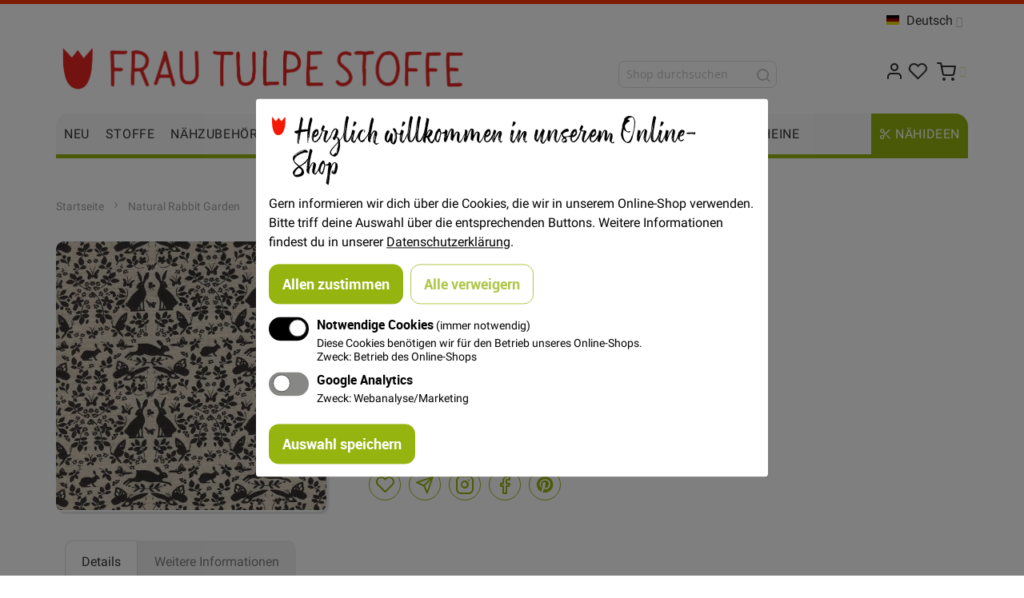

--- FILE ---
content_type: text/html; charset=UTF-8
request_url: https://www.frautulpe.de/inspiration/trends/jahr-des-hasen-2023/natural-rabbit-garden.html
body_size: 22564
content:
 <!doctype html><html lang="de"><head prefix="og: http://ogp.me/ns# fb: http://ogp.me/ns/fb# product: http://ogp.me/ns/product#"><script> var LOCALE = 'de\u002DDE'; var BASE_URL = 'https\u003A\u002F\u002Fwww.frautulpe.de\u002F'; var require = { 'baseUrl': 'https\u003A\u002F\u002Fwww.frautulpe.de\u002Fstatic\u002Fversion1765306273\u002Ffrontend\u002FFrautulpe\u002Fb2c\u002Fde_DE' };</script> <meta charset="utf-8"/>
<meta name="title" content="Natural Rabbit Garden - Frau Tulpe Stoffe"/>
<meta name="description" content="FRAU TULPE ist ein außergewöhnlicher Stoffladen in Berlin, mit einem großen Angebot an bunten Stoffen mit ausgefallenen Drucken und verschiedenen schönen Stoffqualitäten."/>
<meta name="keywords" content="Year of the rabbit"/>
<meta name="robots" content="INDEX,FOLLOW"/>
<meta name="viewport" content="width=device-width, initial-scale=1, maximum-scale=1.0"/>
<meta name="format-detection" content="telephone=no"/>
<title>Natural Rabbit Garden - Frau Tulpe Stoffe</title>
    <link rel="stylesheet" type="text/css" media="all" href="https://www.frautulpe.de/static/version1765306273/frontend/Frautulpe/b2c/de_DE/mage/calendar.min.css" />
<link rel="stylesheet" type="text/css" media="all" href="https://www.frautulpe.de/static/version1765306273/frontend/Frautulpe/b2c/de_DE/Snm_Orejime/css/orejime.min.css" />
<link rel="stylesheet" type="text/css" media="all" href="https://www.frautulpe.de/static/version1765306273/frontend/Frautulpe/b2c/de_DE/css/styles-m.min.css" />
<link rel="stylesheet" type="text/css" media="all" href="https://www.frautulpe.de/static/version1765306273/frontend/Frautulpe/b2c/de_DE/Snm_MultipleWishlists/css/wishlists.min.css" />
<link rel="stylesheet" type="text/css" media="all" href="https://www.frautulpe.de/static/version1765306273/frontend/Frautulpe/b2c/de_DE/Mirasvit_Core/css/font-awesome.min.css" />
<link rel="stylesheet" type="text/css" media="all" href="https://www.frautulpe.de/static/version1765306273/frontend/Frautulpe/b2c/de_DE/jquery/uppy/dist/uppy-custom.min.css" />
<link rel="stylesheet" type="text/css" media="all" href="https://www.frautulpe.de/static/version1765306273/frontend/Frautulpe/b2c/de_DE/Plumrocket_Newsletterpopup/css/prnewsletterpopup-animation.min.css" />
<link rel="stylesheet" type="text/css" media="all" href="https://www.frautulpe.de/static/version1765306273/frontend/Frautulpe/b2c/de_DE/Plumrocket_Newsletterpopup/css/prnewsletterpopup-custom.min.css" />
<link rel="stylesheet" type="text/css" media="all" href="https://www.frautulpe.de/static/version1765306273/frontend/Frautulpe/b2c/de_DE/Plumrocket_Newsletterpopup/css/prnewsletterpopup.min.css" />
<link rel="stylesheet" type="text/css" media="all" href="https://www.frautulpe.de/static/version1765306273/frontend/Frautulpe/b2c/de_DE/mage/gallery/gallery.min.css" />
<link rel="stylesheet" type="text/css" media="screen and (min-width: 768px)" href="https://www.frautulpe.de/static/version1765306273/frontend/Frautulpe/b2c/de_DE/css/styles-l.min.css" />
<link rel="stylesheet" type="text/css" media="print" href="https://www.frautulpe.de/static/version1765306273/frontend/Frautulpe/b2c/de_DE/css/print.min.css" />
<link rel="stylesheet" type="text/css" media="all and (min-width: 1px)" href="https://www.frautulpe.de/static/version1765306273/frontend/Frautulpe/b2c/de_DE/css/styles.min.css" />
<script type="text/javascript" src="https://www.frautulpe.de/static/version1765306273/frontend/Frautulpe/b2c/de_DE/requirejs/require.min.js"></script>
<script type="text/javascript" src="https://www.frautulpe.de/static/version1765306273/frontend/Frautulpe/b2c/de_DE/requirejs-min-resolver.min.js"></script>
<script type="text/javascript" src="https://www.frautulpe.de/static/version1765306273/frontend/Frautulpe/b2c/de_DE/mage/requirejs/mixins.min.js"></script>
<script type="text/javascript" src="https://www.frautulpe.de/static/version1765306273/frontend/Frautulpe/b2c/de_DE/requirejs-config.min.js"></script>
<script type="text/javascript" src="https://www.frautulpe.de/static/version1765306273/frontend/Frautulpe/b2c/de_DE/Smile_ElasticsuiteTracker/js/tracking.min.js"></script>
<link rel="icon" sizes="32x32" href="https://www.frautulpe.de/static/version1765306273/frontend/Frautulpe/b2c/de_DE/Magento_Theme/favicon-32x32.png" />
<link rel="canonical" href="https://www.frautulpe.de/natural-rabbit-garden.html" />
<link rel="icon" type="image/x-icon" href="https://www.frautulpe.de/media/favicon/default/favicon.ico" />
<link rel="shortcut icon" type="image/x-icon" href="https://www.frautulpe.de/media/favicon/default/favicon.ico" />
<!-- Google tag (gtag.js) --><script type="opt-in" data-type="application/javascript" data-name="ga" async data-src="https://www.googletagmanager.com/gtag/js?id=G-T7GF6SJ7T2"></script><script> window.dataLayer = window.dataLayer || []; function gtag(){dataLayer.push(arguments);} gtag('js', new Date()); gtag('config', 'G-T7GF6SJ7T2'); </script><meta name="p:domain_verify" content="Cb1dCdiPysxoO0oe7V2NGoS6xo6X4ToF"/>   <style type="text/css"> .product-item-info .tocompare, .product-info-main .tocompare { display: none !important; }</style> <script type="text/x-magento-init">
        {
            "*": {
                "Magento_PageCache/js/form-key-provider": {
                    "isPaginationCacheEnabled":
                        0                }
            }
        }</script>  <link rel="stylesheet" type="text/css" media="all" href="https://www.frautulpe.de/asset/dynamic/assets/m/iult/f/cfg.css/" />  <meta property="og:type" content="product" /><meta property="og:title" content="Natural&#x20;Rabbit&#x20;Garden" /><meta property="og:image" content="https://www.frautulpe.de/media/catalog/product/cache/7800bb778a954cb4c97ef3c76a1a4610/s/c/scnatural_rabbit_garden.jpg" /><meta property="og:description" content="" /><meta property="og:url" content="https://www.frautulpe.de/natural-rabbit-garden.html" /> <meta property="product:price:amount" content="22"/> <meta property="product:price:currency" content="EUR"/> </head><body data-container="body" data-mage-init='{"loaderAjax": {}, "loader": { "icon": "https://www.frautulpe.de/static/version1765306273/frontend/Frautulpe/b2c/de_DE/images/loader-2.gif"}}' class="pl-thm-frautulpe pl-thm-frautulpe-b2c catalog-product-view product-natural-rabbit-garden page-layout-1column" id="html-body" itemtype="http://schema.org/Product" itemscope="itemscope">        <script type="text/x-magento-init">
    {
        "*": {
            "Magento_PageBuilder/js/widget-initializer": {
                "config": {"[data-content-type=\"slider\"][data-appearance=\"default\"]":{"Magento_PageBuilder\/js\/content-type\/slider\/appearance\/default\/widget":false},"[data-content-type=\"map\"]":{"Magento_PageBuilder\/js\/content-type\/map\/appearance\/default\/widget":false},"[data-content-type=\"row\"]":{"Magento_PageBuilder\/js\/content-type\/row\/appearance\/default\/widget":false},"[data-content-type=\"tabs\"]":{"Magento_PageBuilder\/js\/content-type\/tabs\/appearance\/default\/widget":false},"[data-content-type=\"slide\"]":{"Magento_PageBuilder\/js\/content-type\/slide\/appearance\/default\/widget":{"buttonSelector":".pagebuilder-slide-button","showOverlay":"hover","dataRole":"slide"}},"[data-content-type=\"banner\"]":{"Magento_PageBuilder\/js\/content-type\/banner\/appearance\/default\/widget":{"buttonSelector":".pagebuilder-banner-button","showOverlay":"hover","dataRole":"banner"}},"[data-content-type=\"buttons\"]":{"Magento_PageBuilder\/js\/content-type\/buttons\/appearance\/inline\/widget":false},"[data-content-type=\"products\"][data-appearance=\"carousel\"]":{"Magento_PageBuilder\/js\/content-type\/products\/appearance\/carousel\/widget":false}},
                "breakpoints": {"desktop":{"label":"Desktop","stage":true,"default":true,"class":"desktop-switcher","icon":"Magento_PageBuilder::css\/images\/switcher\/switcher-desktop.svg","conditions":{"min-width":"1024px"},"options":{"products":{"default":{"slidesToShow":"5"}}}},"tablet":{"conditions":{"max-width":"1024px","min-width":"768px"},"options":{"products":{"default":{"slidesToShow":"4"},"continuous":{"slidesToShow":"3"}}}},"mobile":{"label":"Mobile","stage":true,"class":"mobile-switcher","icon":"Magento_PageBuilder::css\/images\/switcher\/switcher-mobile.svg","media":"only screen and (max-width: 767px)","conditions":{"max-width":"767px","min-width":"640px"},"options":{"products":{"default":{"slidesToShow":"3"}}}},"mobile-small":{"conditions":{"max-width":"640px"},"options":{"products":{"default":{"slidesToShow":"2"},"continuous":{"slidesToShow":"1"}}}}}            }
        }
    }</script>  <div class="cookie-status-message" id="cookie-status">The store will not work correctly when cookies are disabled.</div> <script type="text&#x2F;javascript">document.querySelector("#cookie-status").style.display = "none";</script> <script type="text/x-magento-init">
    {
        "*": {
            "cookieStatus": {}
        }
    }</script> <script type="text/x-magento-init">
    {
        "*": {
            "mage/cookies": {
                "expires": null,
                "path": "\u002F",
                "domain": ".www.frautulpe.de",
                "secure": true,
                "lifetime": "3600"
            }
        }
    }</script>  <noscript><div class="message global noscript"><div class="content"><p><strong>JavaScript scheint in Ihrem Browser deaktiviert zu sein.</strong> <span> Um unsere Website in bester Weise zu erfahren, aktivieren Sie Javascript in Ihrem Browser.</span></p></div></div></noscript>    <script> window.cookiesConfig = window.cookiesConfig || {}; window.cookiesConfig.secure = true; </script> <script>    require.config({
        map: {
            '*': {
                wysiwygAdapter: 'mage/adminhtml/wysiwyg/tiny_mce/tinymceAdapter'
            }
        }
    });</script> <script>    require.config({
        paths: {
            googleMaps: 'https\u003A\u002F\u002Fmaps.googleapis.com\u002Fmaps\u002Fapi\u002Fjs\u003Fv\u003D3.56\u0026key\u003D'
        },
        config: {
            'Magento_PageBuilder/js/utils/map': {
                style: '',
            },
            'Magento_PageBuilder/js/content-type/map/preview': {
                apiKey: '',
                apiKeyErrorMessage: 'You\u0020must\u0020provide\u0020a\u0020valid\u0020\u003Ca\u0020href\u003D\u0027https\u003A\u002F\u002Fwww.frautulpe.de\u002Fadminhtml\u002Fsystem_config\u002Fedit\u002Fsection\u002Fcms\u002F\u0023cms_pagebuilder\u0027\u0020target\u003D\u0027_blank\u0027\u003EGoogle\u0020Maps\u0020API\u0020key\u003C\u002Fa\u003E\u0020to\u0020use\u0020a\u0020map.'
            },
            'Magento_PageBuilder/js/form/element/map': {
                apiKey: '',
                apiKeyErrorMessage: 'You\u0020must\u0020provide\u0020a\u0020valid\u0020\u003Ca\u0020href\u003D\u0027https\u003A\u002F\u002Fwww.frautulpe.de\u002Fadminhtml\u002Fsystem_config\u002Fedit\u002Fsection\u002Fcms\u002F\u0023cms_pagebuilder\u0027\u0020target\u003D\u0027_blank\u0027\u003EGoogle\u0020Maps\u0020API\u0020key\u003C\u002Fa\u003E\u0020to\u0020use\u0020a\u0020map.'
            },
        }
    });</script><script>
    require.config({
        shim: {
            'Magento_PageBuilder/js/utils/map': {
                deps: ['googleMaps']
            }
        }
    });</script> <script  nonce="MGVwdWhnbG5qbTM2dWZ1d3dpbmZkczRhbHZ3eGs2MXQ=">
    requirejs(['prnewsletterpopup'], function() {
        window.prnewsletterPopup = new window.prnewsletterPopupClass({"enable_analytics":1,"googleTagManagerEnabled":false,"area":"product","cmsPage":"","categoryId":0,"productId":26531,"action_url":"https:\/\/www.frautulpe.de\/prnewsletterpopup\/index\/subscribe\/","subscribeUrl":"https:\/\/www.frautulpe.de\/prnewsletterpopup\/index\/subscribe\/","cancel_url":"https:\/\/www.frautulpe.de\/prnewsletterpopup\/index\/cancel\/","block_url":"https:\/\/www.frautulpe.de\/prnewsletterpopup\/index\/block\/","loadPopupUrl":"https:\/\/www.frautulpe.de\/prnewsletterpopup\/index\/popup\/","history_url":"https:\/\/www.frautulpe.de\/prnewsletterpopup\/index\/history\/","activePopupIds":[2],"isGlobalCookieUsage":false});
    });</script>    <div class="page-wrapper">  <div id="header-container" class="header-container header-mobile page-header"  ><div id="top" class="header-container2"><div class="header-container3"> <!-- Part of the header displayed only in mobile mode --><div class="header-m-container"><div class="header-m-top-container"><div class="header-m-top header container clearer"><div class="inner-container">   <div id="currency-switcher-wrapper-mobile" class="item item-right">  </div>  <div id="lang-switcher-wrapper-mobile" class="item item-right">    <div class="dropdown-block filled-heading dropdown-block-trigger lang-switcher lang-switcher-mobile" id="switcher-language-mobile"><div class="dropdown-heading"><span class="inner-heading view-ftb2c_de" title="Sprache"><span class="label dropdown-icon" style="background-image:url('https://www.frautulpe.de/static/version1765306273/frontend/Frautulpe/b2c/de_DE/images/flags/ftb2c_de.png');">&nbsp;</span> <span class="label">Deutsch</span> <span class="caret"></span></span></div><ul class="dropdown-content">    <li class="view-ftb2c_en switcher-option"><a href="#" data-post='{"action":"https:\/\/www.frautulpe.de\/stores\/store\/redirect\/","data":{"___store":"ftb2c_en","___from_store":"ftb2c_de","uenc":"aHR0cHM6Ly93d3cuZnJhdXR1bHBlLmRlL2luc3BpcmF0aW9uL3RyZW5kcy9qYWhyLWRlcy1oYXNlbi0yMDIzL25hdHVyYWwtcmFiYml0LWdhcmRlbi5odG1sP19fX3N0b3JlPWZ0YjJjX2Vu"}}'><span class="label dropdown-icon" style="background-image:url('https://www.frautulpe.de/static/version1765306273/frontend/Frautulpe/b2c/de_DE/images/flags/ftb2c_en.png');">&nbsp;</span>English</a></li>  </ul></div></div> </div><!-- end: inner-container --></div><!-- end: header-m-top --></div><!-- end: header-m-top-container --><div class="header-m-primary-container"><div class="header-m-primary header container"><div class="inner-container"> <!-- Mobile logo --><div class="logo-wrapper--mobile">  <a class="logo" href="https://www.frautulpe.de/" title="Frau Tulpe"><strong>Frau Tulpe</strong> <img src="https://www.frautulpe.de/media/logo/default/frau_tulpe_logo_1_.png" alt="Frau Tulpe" /></a></div><div class="clearer after-mobile-logo"></div><!-- Skip links --><div id="skip-links" class="skip-links-wrapper skip-links--4"> <div data-skiptarget="#header-nav" class="skip-link skip-nav"><span class="icon ic ic-menu"></span> <span class="label">Menü</span></div>  <div data-skiptarget="#header-search" class="skip-link skip-search"><span class="icon ic ic-search"></span> <span class="label">Suche</span></div>  <div data-skiptarget="#header-account" class="skip-link skip-account"><span class="icon ic ic-user"></span> <span class="label">Mein Konto</span></div>     <div id="mini-cart-marker-mobile"></div>  <div data-block="minicart" class="minicart-wrapper mini-cart filled-heading" id="minicart">  <div data-skiptarget="#header-cart" class="mini-cart-heading dropdown-heading skip-link skip-cart action showcart counter-over-" data-bind="scope: 'minicart_content'"><span class="inner-heading"><span class="icon ic ic-cart" style="font-size: 20px;"></span> <span class="counter qty empty ic ic-char ib ib-size-s ib-rounded" data-bind="css: { empty: !!getCartParam('summary_count') == false }, blockLoader: isLoading"><span class="counter-number"><!-- ko text: getCartParam('summary_count') --><!-- /ko --></span> <span class="counter-label"><!-- ko if: getCartParam('summary_count') --><!-- ko text: getCartParam('summary_count') --><!-- /ko --><!-- ko i18n: 'items' --><!-- /ko --><!-- /ko --></span></span> <span class="label">Cart</span> <span class="caret"></span></span></div> <div id="header-cart" class="mini-cart-content dropdown-content skip-content skip-content--style block-cart block block-minicart empty" data-role="dropdownDialog" data-mage-init='{"dropdownDialog":{ "triggerEvent": "click mouseenter", "appendTo": "[data-block=minicart]", "triggerTarget": ".showcart", "timeout": "200", "closeOnMouseLeave": true, "closeOnEscape": true, "parentClass": "active open", "buttons": []}}'><div id="minicart-content-wrapper" data-bind="scope: 'minicart_content'"><!-- ko template: getTemplate() --><!-- /ko --></div></div> <script>
        window.checkout = {"shoppingCartUrl":"https:\/\/www.frautulpe.de\/checkout\/cart\/","checkoutUrl":"https:\/\/www.frautulpe.de\/checkout\/","updateItemQtyUrl":"https:\/\/www.frautulpe.de\/checkout\/sidebar\/updateItemQty\/","removeItemUrl":"https:\/\/www.frautulpe.de\/checkout\/sidebar\/removeItem\/","imageTemplate":"Magento_Catalog\/product\/image_with_borders","baseUrl":"https:\/\/www.frautulpe.de\/","minicartMaxItemsVisible":4,"websiteId":"2","maxItemsToDisplay":10,"storeId":"7","storeGroupId":"2","customerLoginUrl":"https:\/\/www.frautulpe.de\/customer\/account\/login\/","isRedirectRequired":false,"autocomplete":"off","captcha":{"user_login":{"isCaseSensitive":true,"imageHeight":50,"imageSrc":"","refreshUrl":"https:\/\/www.frautulpe.de\/captcha\/refresh\/","isRequired":false,"timestamp":1769562364}}};</script><script type="text/x-magento-init">
    {
        "[data-block='minicart']": {
            "Magento_Ui/js/core/app": {"components":{"minicart_content":{"children":{"subtotal.container":{"children":{"subtotal":{"children":{"subtotal.totals":{"config":{"display_cart_subtotal_incl_tax":1,"display_cart_subtotal_excl_tax":0,"template":"Magento_Tax\/checkout\/minicart\/subtotal\/totals"},"children":{"subtotal.totals.msrp":{"component":"Magento_Msrp\/js\/view\/checkout\/minicart\/subtotal\/totals","config":{"displayArea":"minicart-subtotal-hidden","template":"Magento_Msrp\/checkout\/minicart\/subtotal\/totals"}}},"component":"Magento_Tax\/js\/view\/checkout\/minicart\/subtotal\/totals"}},"component":"uiComponent","config":{"template":"Magento_Checkout\/minicart\/subtotal"}}},"component":"uiComponent","config":{"displayArea":"subtotalContainer"}},"item.renderer":{"component":"Magento_Checkout\/js\/view\/cart-item-renderer","config":{"displayArea":"defaultRenderer","template":"Magento_Checkout\/minicart\/item\/default"},"children":{"item.image":{"component":"Magento_Catalog\/js\/view\/image","config":{"template":"Magento_Catalog\/product\/image","displayArea":"itemImage"}},"checkout.cart.item.price.sidebar":{"component":"uiComponent","config":{"template":"Magento_Checkout\/minicart\/item\/price","displayArea":"priceSidebar"}}}},"extra_info":{"component":"uiComponent","config":{"displayArea":"extraInfo"}},"promotion":{"component":"uiComponent","config":{"displayArea":"promotion"}}},"config":{"itemRenderer":{"default":"defaultRenderer","simple":"defaultRenderer","virtual":"defaultRenderer"},"template":"Magento_Checkout\/minicart\/content"},"component":"Magento_Checkout\/js\/view\/minicart"}},"types":[]} },
        "*": {
            "Magento_Ui/js/block-loader": "https://www.frautulpe.de/static/version1765306273/frontend/Frautulpe/b2c/de_DE/images/loader-1.gif"
        }
    }</script><script type="text/javascript">
        //<![CDATA[
        requirejs(['jquery'], function(jQuery) {
            jQuery(function($) {
                
                $(document).on('dropdowndialogcreate', function(event) {
                    if ($('#header-container').hasClass('header-mobile'))
                    {
                        $('#header-cart').css('display', '');
                    }
                });
                $(document).on('dropdowndialogbeforeclose', function(event) {
                    $('#header-cart').data('mage-dropdownDialog').opener = $(document.body); 
                });
            });
        }); 
        //]]>
</script></div>   <div id="header-nav" class="skip-content skip-content--style"><div id="nav-marker-mobile"></div></div>  <div id="account-links-marker-mobile"></div>  <div id="header-account" class="account-links top-links links-wrapper-separators-left skip-content skip-content--style"><ul class="header links"><li><a href="https://www.frautulpe.de/customer/account/" title="Mein Konto" id="idViXPMq1M" >Mein Konto</a></li> <li class="link wishlist" data-bind="scope: 'wishlist'"><a title="Meine Wunschlisten" href="https://www.frautulpe.de/wishlist/">Meine Wunschlisten <span /></a></li> <script type="text/x-magento-init">
    {
        "*": {
            "Magento_Ui/js/core/app": {
                "components": {
                    "wishlist": {
                        "component": "Magento_Wishlist/js/view/wishlist"
                    }
                }
            }
        }
    }</script></ul></div>   <div class="skip-links-clearer clearer"></div></div><!-- end: skip-links-wrapper --></div><!-- end: inner-container --></div><!-- end: header-m-primary --></div><!-- end: header-m-primary-container --></div><!-- end: header-m-container --> <!-- Part of the header displayed only in regular mode --><div class="header-top-container"><div class="header-top header container clearer"><div class="inner-container"> <a class="action skip contentarea" href="#contentarea"><span> Zum Inhalt springen</span></a>   <div class="left-column">    <div class="item item-left local-font hidden-xs hidden-sm"><div class="welcome"></div></div> </div><!-- end: left column --><div class="right-column">  <div class="item item-right item-interface"><div id="currency-switcher-wrapper-regular">  </div></div> <div class="item item-right item-interface"><div id="lang-switcher-wrapper-regular">    <div class="dropdown-block filled-heading dropdown-block-trigger lang-switcher" id="switcher-language"><div class="dropdown-heading"><span class="inner-heading view-ftb2c_de" title="Sprache"><span class="label dropdown-icon" style="background-image:url('https://www.frautulpe.de/static/version1765306273/frontend/Frautulpe/b2c/de_DE/images/flags/ftb2c_de.png');">&nbsp;</span> <span class="label">Deutsch</span> <span class="caret"></span></span></div><ul class="dropdown-content">    <li class="view-ftb2c_en switcher-option"><a href="#" data-post='{"action":"https:\/\/www.frautulpe.de\/stores\/store\/redirect\/","data":{"___store":"ftb2c_en","___from_store":"ftb2c_de","uenc":"aHR0cHM6Ly93d3cuZnJhdXR1bHBlLmRlL2luc3BpcmF0aW9uL3RyZW5kcy9qYWhyLWRlcy1oYXNlbi0yMDIzL25hdHVyYWwtcmFiYml0LWdhcmRlbi5odG1sP19fX3N0b3JlPWZ0YjJjX2Vu"}}'><span class="label dropdown-icon" style="background-image:url('https://www.frautulpe.de/static/version1765306273/frontend/Frautulpe/b2c/de_DE/images/flags/ftb2c_en.png');">&nbsp;</span>English</a></li>  </ul></div></div></div>   </div><!-- end: right column --></div><!-- end: inner-container --></div><!-- end: header-top --></div><!-- end: header-top-container --><div class="header-primary-container"><div class="header-primary header container"><div class="inner-container">   <div class="hp-blocks-holder"> <!-- Left column --><div class="hp-block left-column grid12-6">   <div class="item"><div class="logo-wrapper logo-wrapper--regular">   <a class="logo" href="https://www.frautulpe.de/" title="Frau Tulpe"><strong>Frau Tulpe</strong> <img src="https://www.frautulpe.de/media/logo/default/frau_tulpe_logo_1_.png" alt="Frau Tulpe"   /></a> </div></div> </div><!-- end: left column -->  <!-- Central column --><div class="hp-block central-column grid12-4">   <div class="item"><div id="search-marker-regular"></div></div> <div class="item"><div id="search-wrapper">  <div id="header-search" class="skip-content skip-content--style"><div id="block-search" class="block block-search search-wrapper"><div class="block block-title"><strong>Suche</strong></div><div class="block block-content"><form class="form minisearch" id="search_mini_form" action="https://www.frautulpe.de/catalogsearch/result/" method="get"><div class="field search"><label class="label" for="search" data-role="minisearch-label"><span>Suche</span></label> <div class="control"><input id="search" type="text" name="q" value="" placeholder="Shop durchsuchen" class="input-text" maxlength="128" role="combobox" aria-haspopup="false" aria-autocomplete="both" autocomplete="off" data-block="autocomplete-form"/><div id="search_autocomplete" class="search-autocomplete"></div></div></div><div class="actions"><button type="submit" title="Suche" class="action search"><span>Suche</span></button></div></form></div></div></div><script type="text/x-magento-init">
{
    "#search" :
    {
        "quickSearch" :
        {
            "formSelector":"#search_mini_form",
            "url":"https://www.frautulpe.de/search/ajax/suggest/",
            "destinationSelector":"#search_autocomplete",
            "templates": {"term":{"title":"Suchbegriffe","template":"Smile_ElasticsuiteCore\/autocomplete\/term"},"product":{"title":"Artikel","template":"Smile_ElasticsuiteCatalog\/autocomplete\/product"},"category":{"title":"Kategorien","template":"Smile_ElasticsuiteCatalog\/autocomplete\/category"},"product_attribute":{"title":"Attribute","template":"Smile_ElasticsuiteCatalog\/autocomplete\/product-attribute","titleRenderer":"Smile_ElasticsuiteCatalog\/js\/autocomplete\/product-attribute"}},
            "priceFormat" : {"pattern":"%s\u00a0\u20ac","precision":2,"requiredPrecision":2,"decimalSymbol":",","groupSymbol":".","groupLength":3,"integerRequired":false} }
    }
}</script></div></div> </div><!-- end: central column -->  <!-- Right column --><div class="hp-block right-column grid12-2">   <div class="item"> <div id="user-menu-wrapper-regular"><div id="user-menu" class="user-menu">   <div id="mini-cart-marker-regular"></div>          <div id="account-links-marker-regular"></div>   </div><!-- end: user-menu --></div></div> </div><!-- end: right column --></div><!-- end: hp-blocks-holder --></div><!-- end: inner-container --></div><!-- end: header-primary --></div><!-- end: header-primary-container -->  <div class="nav-container skip-content sticky-container"><div class="nav container clearer"><div class="inner-container">     <div class="navi-wrapper"> <ul class="nav-holders-wrapper right-column"><li id="nav-holder1" class="nav-item level0 level-top nav-holder"></li> <li id="nav-holder2" class="nav-item level0 level-top nav-holder"></li> <li id="nav-holder3" class="nav-item level0 level-top nav-holder"></li></ul>   <div id="mobnav-trigger" class="mobnav-trigger menu-trigger"><div class="menu-trigger-inner"><span class="trigger-icon"><span class="line"></span><span class="line"></span><span class="line"></span></span> <span class="label">Menü</span></div></div>       <div id="nav-marker-regular"></div><nav id="mainmenu" class="navi nav-regular opt-fx-fade-inout opt-sb0 opt-sob opt-hide480 with-bullets"><ul>        <li class="nav-item level0 nav-1 level-top first classic"><a href="https://www.frautulpe.de/neu.html" class="level-top"><span>Neu</span></a></li><li class="nav-item level0 nav-2 level-top classic"><a href="https://www.frautulpe.de/stoffe.html" class="level-top"><span>Stoffe</span></a></li><li class="nav-item level0 nav-3 level-top nav-item--parent classic nav-item--only-subcategories parent"><a href="https://www.frautulpe.de/nahzubehor.html" class="level-top"><span>Nähzubehör</span><span class="caret"></span></a><span class="opener"></span><ul class="level0 nav-submenu nav-panel--dropdown nav-panel"><li class="nav-item level1 nav-3-1 first nav-item--parent classic nav-item--only-subcategories parent"><a href="https://www.frautulpe.de/nahzubehor/bander.html"><span>Bänder</span><span class="caret"></span></a><span class="opener"></span><ul class="level1 nav-submenu nav-panel--dropdown nav-panel"><li class="nav-item level2 nav-3-1-1 first classic"><a href="https://www.frautulpe.de/nahzubehor/bander/schragband.html"><span>Schrägband</span></a></li><li class="nav-item level2 nav-3-1-2 classic"><a href="https://www.frautulpe.de/nahzubehor/bander/zierband-borten.html"><span>Zierband/ Borten</span></a></li><li class="nav-item level2 nav-3-1-3 classic"><a href="https://www.frautulpe.de/nahzubehor/bander/kordel.html"><span>Kordel</span></a></li><li class="nav-item level2 nav-3-1-4 classic"><a href="https://www.frautulpe.de/nahzubehor/bander/gurtband.html"><span>Gurtband</span></a></li><li class="nav-item level2 nav-3-1-5 classic"><a href="https://www.frautulpe.de/nahzubehor/bander/elastisch.html"><span>Elastisch</span></a></li><li class="nav-item level2 nav-3-1-6 classic"><a href="https://www.frautulpe.de/nahzubehor/bander/paspel.html"><span>Paspel</span></a></li><li class="nav-item level2 nav-3-1-7 classic"><a href="https://www.frautulpe.de/nahzubehor/bander/spitze.html"><span>Spitze</span></a></li><li class="nav-item level2 nav-3-1-8 classic"><a href="https://www.frautulpe.de/nahzubehor/bander/ripsband.html"><span>Ripsband</span></a></li><li class="nav-item level2 nav-3-1-9 classic"><a href="https://www.frautulpe.de/nahzubehor/bander/koperband.html"><span>Köperband</span></a></li><li class="nav-item level2 nav-3-1-10 classic"><a href="https://www.frautulpe.de/nahzubehor/bander/klettband.html"><span>Klettband</span></a></li><li class="nav-item level2 nav-3-1-11 classic"><a href="https://www.frautulpe.de/nahzubehor/bander/bommelband.html"><span>Bommelband/ Fransenband</span></a></li><li class="nav-item level2 nav-3-1-12 classic"><a href="https://www.frautulpe.de/nahzubehor/bander/reflektor.html"><span>Reflektor</span></a></li><li class="nav-item level2 nav-3-1-13 classic"><a href="https://www.frautulpe.de/nahzubehor/bander/satinband.html"><span>Satinband</span></a></li><li class="nav-item level2 nav-3-1-14 classic"><a href="https://www.frautulpe.de/nahzubehor/bander/samtband.html"><span>Samtband</span></a></li><li class="nav-item level2 nav-3-1-15 classic"><a href="https://www.frautulpe.de/nahzubehor/bander/vichyband.html"><span>Vichyband</span></a></li><li class="nav-item level2 nav-3-1-16 classic"><a href="https://www.frautulpe.de/nahzubehor/bander/streifen.html"><span>Streifen</span></a></li><li class="nav-item level2 nav-3-1-17 classic"><a href="https://www.frautulpe.de/nahzubehor/bander/kunstleder.html"><span>Kunstleder</span></a></li><li class="nav-item level2 nav-3-1-18 last classic"><a href="https://www.frautulpe.de/nahzubehor/bander/zackenlitze.html"><span>Zackenlitze</span></a></li></ul></li><li class="nav-item level1 nav-3-2 nav-item--parent classic nav-item--only-subcategories parent"><a href="https://www.frautulpe.de/nahzubehor/reissverschlusse.html"><span>Reißverschlüsse</span><span class="caret"></span></a><span class="opener"></span><ul class="level1 nav-submenu nav-panel--dropdown nav-panel"><li class="nav-item level2 nav-3-2-19 first classic"><a href="https://www.frautulpe.de/nahzubehor/reissverschlusse/normal.html"><span>Normal</span></a></li><li class="nav-item level2 nav-3-2-20 classic"><a href="https://www.frautulpe.de/nahzubehor/reissverschlusse/teilbar-jackenreissverschlusse.html"><span>Teilbar/ Jackenreißverschlüsse</span></a></li><li class="nav-item level2 nav-3-2-21 classic"><a href="https://www.frautulpe.de/nahzubehor/reissverschlusse/nahtverdeckt.html"><span>Nahtverdeckt</span></a></li><li class="nav-item level2 nav-3-2-22 classic"><a href="https://www.frautulpe.de/nahzubehor/reissverschlusse/metall.html"><span>Metall</span></a></li><li class="nav-item level2 nav-3-2-23 classic"><a href="https://www.frautulpe.de/nahzubehor/reissverschlusse/spitze.html"><span>Spitze</span></a></li><li class="nav-item level2 nav-3-2-24 classic"><a href="https://www.frautulpe.de/nahzubehor/reissverschlusse/metlliesiert.html"><span>Metallisiert</span></a></li><li class="nav-item level2 nav-3-2-25 last classic"><a href="https://www.frautulpe.de/nahzubehor/reissverschlusse/endlos-reissverschlusse.html"><span>Endlos Reißverschlüsse</span></a></li></ul></li><li class="nav-item level1 nav-3-3 nav-item--parent classic nav-item--only-subcategories parent"><a href="https://www.frautulpe.de/nahzubehor/garne.html"><span>Garne</span><span class="caret"></span></a><span class="opener"></span><ul class="level1 nav-submenu nav-panel--dropdown nav-panel"><li class="nav-item level2 nav-3-3-26 first classic"><a href="https://www.frautulpe.de/nahzubehor/garne/allesnaher.html"><span>Allesnäher</span></a></li><li class="nav-item level2 nav-3-3-27 classic"><a href="https://www.frautulpe.de/nahzubehor/garne/extra-stark.html"><span>Extra Stark</span></a></li><li class="nav-item level2 nav-3-3-28 classic"><a href="https://www.frautulpe.de/nahzubehor/garne/zierstichfaden.html"><span>Zierstichfaden</span></a></li><li class="nav-item level2 nav-3-3-29 last classic"><a href="https://www.frautulpe.de/nahzubehor/garne/metallic-garn.html"><span>Diverse Garne</span></a></li></ul></li><li class="nav-item level1 nav-3-4 nav-item--parent classic nav-item--only-subcategories parent"><a href="https://www.frautulpe.de/nahzubehor/werkzeuge.html"><span>Werkzeuge</span><span class="caret"></span></a><span class="opener"></span><ul class="level1 nav-submenu nav-panel--dropdown nav-panel"><li class="nav-item level2 nav-3-4-30 first classic"><a href="https://www.frautulpe.de/nahzubehor/werkzeuge/scheren.html"><span>Scheren</span></a></li><li class="nav-item level2 nav-3-4-31 classic"><a href="https://www.frautulpe.de/nahzubehor/werkzeuge/zangen.html"><span>Zangen</span></a></li><li class="nav-item level2 nav-3-4-32 last classic"><a href="https://www.frautulpe.de/nahzubehor/werkzeuge/rollschneider.html"><span>Rollschneider</span></a></li></ul></li><li class="nav-item level1 nav-3-5 nav-item--parent classic nav-item--only-subcategories parent"><a href="https://www.frautulpe.de/nahzubehor/messen-markieren.html"><span>Messen &amp; Markieren</span><span class="caret"></span></a><span class="opener"></span><ul class="level1 nav-submenu nav-panel--dropdown nav-panel"><li class="nav-item level2 nav-3-5-33 first classic"><a href="https://www.frautulpe.de/nahzubehor/messen-markieren/kreide-stifte.html"><span>Kreide &amp; Stifte</span></a></li><li class="nav-item level2 nav-3-5-34 classic"><a href="https://www.frautulpe.de/nahzubehor/messen-markieren/messwerkzeuge.html"><span>Messwerkzeuge</span></a></li><li class="nav-item level2 nav-3-5-35 last classic"><a href="https://www.frautulpe.de/nahzubehor/messen-markieren/schneidematten.html"><span>Schneidematten</span></a></li></ul></li><li class="nav-item level1 nav-3-6 nav-item--parent classic nav-item--only-subcategories parent"><a href="https://www.frautulpe.de/nahzubehor/nadeln-nahmaschienenzubehor.html"><span>Nadeln, Näh- &amp; Maschinenzubehör</span><span class="caret"></span></a><span class="opener"></span><ul class="level1 nav-submenu nav-panel--dropdown nav-panel"><li class="nav-item level2 nav-3-6-36 first classic"><a href="https://www.frautulpe.de/nahzubehor/nadeln-nahmaschienenzubehor/nahmaschinennadeln.html"><span>Nähmaschinennadeln</span></a></li><li class="nav-item level2 nav-3-6-37 classic"><a href="https://www.frautulpe.de/nahzubehor/nadeln-nahmaschienenzubehor/nahmaschinenzubehor.html"><span>Näh- &amp; Maschinenzubehör</span></a></li><li class="nav-item level2 nav-3-6-38 classic"><a href="https://www.frautulpe.de/nahzubehor/nadeln-nahmaschienenzubehor/diverse-nadeln.html"><span>Diverse Nadeln</span></a></li><li class="nav-item level2 nav-3-6-39 last classic"><a href="https://www.frautulpe.de/nahzubehor/nadeln-nahmaschienenzubehor/wonderclips.html"><span>Wonderclips</span></a></li></ul></li><li class="nav-item level1 nav-3-7 nav-item--parent classic nav-item--only-subcategories parent"><a href="https://www.frautulpe.de/nahzubehor/basteln-hobby.html"><span>Basteln &amp; Hobby</span><span class="caret"></span></a><span class="opener"></span><ul class="level1 nav-submenu nav-panel--dropdown nav-panel"><li class="nav-item level2 nav-3-7-40 first classic"><a href="https://www.frautulpe.de/nahzubehor/basteln-hobby/stickerei-zubehor.html"><span>Stickerei Zubehör</span></a></li><li class="nav-item level2 nav-3-7-41 classic"><a href="https://www.frautulpe.de/nahzubehor/basteln-hobby/lampenschirme-selbst-gemacht.html"><span>Lampenschirme selbst gemacht</span></a></li><li class="nav-item level2 nav-3-7-42 classic"><a href="https://www.frautulpe.de/nahzubehor/basteln-hobby/filz.html"><span>Filz</span></a></li><li class="nav-item level2 nav-3-7-43 classic"><a href="https://www.frautulpe.de/nahzubehor/basteln-hobby/kork.html"><span>Kork</span></a></li><li class="nav-item level2 nav-3-7-44 classic"><a href="https://www.frautulpe.de/nahzubehor/basteln-hobby/vinyl.html"><span>Vinyl &amp; Folien</span></a></li><li class="nav-item level2 nav-3-7-45 classic"><a href="https://www.frautulpe.de/nahzubehor/basteln-hobby/kleben-beschichten.html"><span>Kleben &amp; Beschichten</span></a></li><li class="nav-item level2 nav-3-7-46 classic"><a href="https://www.frautulpe.de/nahzubehor/basteln-hobby/pluschtierzubehor.html"><span>Plüschtierzubehör</span></a></li><li class="nav-item level2 nav-3-7-47 last classic"><a href="https://www.frautulpe.de/nahzubehor/basteln-hobby/weihnachten.html"><span>Weihnachten</span></a></li></ul></li><li class="nav-item level1 nav-3-8 nav-item--parent classic nav-item--only-subcategories parent"><a href="https://www.frautulpe.de/nahzubehor/knopfe-osen-nieten.html"><span>Knöpfe, Ösen &amp; Nieten</span><span class="caret"></span></a><span class="opener"></span><ul class="level1 nav-submenu nav-panel--dropdown nav-panel"><li class="nav-item level2 nav-3-8-48 first classic"><a href="https://www.frautulpe.de/nahzubehor/knopfe-osen-nieten/knopfe.html"><span>Knöpfe</span></a></li><li class="nav-item level2 nav-3-8-49 classic"><a href="https://www.frautulpe.de/nahzubehor/knopfe-osen-nieten/druckknopfe.html"><span>Druckknöpfe</span></a></li><li class="nav-item level2 nav-3-8-50 classic"><a href="https://www.frautulpe.de/nahzubehor/knopfe-osen-nieten/osen.html"><span>Ösen</span></a></li><li class="nav-item level2 nav-3-8-51 classic"><a href="https://www.frautulpe.de/nahzubehor/knopfe-osen-nieten/nieten.html"><span>Nieten</span></a></li><li class="nav-item level2 nav-3-8-52 classic"><a href="https://www.frautulpe.de/nahzubehor/knopfe-osen-nieten/plastik.html"><span>Plastik</span></a></li><li class="nav-item level2 nav-3-8-53 classic"><a href="https://www.frautulpe.de/nahzubehor/knopfe-osen-nieten/holz.html"><span>Holz</span></a></li><li class="nav-item level2 nav-3-8-54 classic"><a href="https://www.frautulpe.de/nahzubehor/knopfe-osen-nieten/perlmutt.html"><span>Perlmutt</span></a></li><li class="nav-item level2 nav-3-8-55 classic"><a href="https://www.frautulpe.de/nahzubehor/knopfe-osen-nieten/metall.html"><span>Metall</span></a></li><li class="nav-item level2 nav-3-8-56 last classic"><a href="https://www.frautulpe.de/nahzubehor/knopfe-osen-nieten/fur-elastische-stoffe.html"><span>für elastische Stoffe</span></a></li></ul></li><li class="nav-item level1 nav-3-9 nav-item--parent classic nav-item--only-subcategories parent"><a href="https://www.frautulpe.de/nahzubehor/schnallen-taschenzubehor.html"><span>Schnallen &amp; Taschenzubehör</span><span class="caret"></span></a><span class="opener"></span><ul class="level1 nav-submenu nav-panel--dropdown nav-panel"><li class="nav-item level2 nav-3-9-57 first classic"><a href="https://www.frautulpe.de/nahzubehor/schnallen-taschenzubehor/metall.html"><span>Metall</span></a></li><li class="nav-item level2 nav-3-9-58 classic"><a href="https://www.frautulpe.de/nahzubehor/schnallen-taschenzubehor/plastik.html"><span>Plastik</span></a></li><li class="nav-item level2 nav-3-9-59 classic"><a href="https://www.frautulpe.de/nahzubehor/schnallen-taschenzubehor/karabiner.html"><span>Karabiner</span></a></li><li class="nav-item level2 nav-3-9-60 classic"><a href="https://www.frautulpe.de/nahzubehor/schnallen-taschenzubehor/schnallen.html"><span>Schnallen</span></a></li><li class="nav-item level2 nav-3-9-61 classic"><a href="https://www.frautulpe.de/nahzubehor/schnallen-taschenzubehor/d-ringe.html"><span>D-Ringe</span></a></li><li class="nav-item level2 nav-3-9-62 classic"><a href="https://www.frautulpe.de/nahzubehor/schnallen-taschenzubehor/schlusselbund.html"><span>Schlüsselbund</span></a></li><li class="nav-item level2 nav-3-9-63 classic"><a href="https://www.frautulpe.de/nahzubehor/schnallen-taschenzubehor/verschlusse.html"><span>Verschlüsse</span></a></li><li class="nav-item level2 nav-3-9-64 classic"><a href="https://www.frautulpe.de/nahzubehor/schnallen-taschenzubehor/nieten.html"><span>Nieten</span></a></li><li class="nav-item level2 nav-3-9-65 classic"><a href="https://www.frautulpe.de/nahzubehor/schnallen-taschenzubehor/stopper.html"><span>Stopper</span></a></li><li class="nav-item level2 nav-3-9-66 classic"><a href="https://www.frautulpe.de/nahzubehor/schnallen-taschenzubehor/endstucke.html"><span>Endstücke</span></a></li><li class="nav-item level2 nav-3-9-67 classic"><a href="https://www.frautulpe.de/nahzubehor/schnallen-taschenzubehor/taschengriffe.html"><span>Taschengriffe</span></a></li><li class="nav-item level2 nav-3-9-68 last classic"><a href="https://www.frautulpe.de/nahzubehor/schnallen-taschenzubehor/diverses.html"><span>Diverses</span></a></li></ul></li><li class="nav-item level1 nav-3-10 nav-item--parent classic nav-item--only-subcategories parent"><a href="https://www.frautulpe.de/nahzubehor/patchwork-co.html"><span>Patchwork &amp; Co</span><span class="caret"></span></a><span class="opener"></span><ul class="level1 nav-submenu nav-panel--dropdown nav-panel"><li class="nav-item level2 nav-3-10-69 first classic"><a href="https://www.frautulpe.de/nahzubehor/patchwork-co/fat-quarter-sets.html"><span>Fat Quarter Sets</span></a></li><li class="nav-item level2 nav-3-10-70 classic"><a href="https://www.frautulpe.de/nahzubehor/patchwork-co/jelly-roll.html"><span>Jelly Roll</span></a></li><li class="nav-item level2 nav-3-10-71 classic"><a href="https://www.frautulpe.de/nahzubehor/patchwork-co/charm-pack.html"><span>Charm Pack</span></a></li><li class="nav-item level2 nav-3-10-72 classic"><a href="https://www.frautulpe.de/nahzubehor/patchwork-co/batting.html"><span>Batting</span></a></li><li class="nav-item level2 nav-3-10-73 classic"><a href="https://www.frautulpe.de/nahzubehor/patchwork-co/schneiden-messen.html"><span>Schneiden &amp; Messen</span></a></li><li class="nav-item level2 nav-3-10-74 classic"><a href="https://www.frautulpe.de/nahzubehor/patchwork-co/kleben-und-fixieren.html"><span>Kleben und Fixieren</span></a></li><li class="nav-item level2 nav-3-10-75 classic"><a href="https://www.frautulpe.de/nahzubehor/patchwork-co/low-volume.html"><span>Low Volume</span></a></li><li class="nav-item level2 nav-3-10-76 classic"><a href="https://www.frautulpe.de/nahzubehor/patchwork-co/bella-solids.html"><span>Bella Solids</span></a></li><li class="nav-item level2 nav-3-10-77 last classic"><a href="https://www.frautulpe.de/nahzubehor/patchwork-co/unsere-empfehlungen.html"><span>Unsere Empfehlungen</span></a></li></ul></li><li class="nav-item level1 nav-3-11 nav-item--parent classic nav-item--only-subcategories parent"><a href="https://www.frautulpe.de/nahzubehor/einlagen-kleber.html"><span>Einlagen &amp; Kleber</span><span class="caret"></span></a><span class="opener"></span><ul class="level1 nav-submenu nav-panel--dropdown nav-panel"><li class="nav-item level2 nav-3-11-78 first classic"><a href="https://www.frautulpe.de/nahzubehor/einlagen-kleber/volumenvlies-batting.html"><span>Volumenvlies / Batting</span></a></li><li class="nav-item level2 nav-3-11-79 classic"><a href="https://www.frautulpe.de/nahzubehor/einlagen-kleber/einlagen-als-band.html"><span>Einlagen als Band</span></a></li><li class="nav-item level2 nav-3-11-80 classic"><a href="https://www.frautulpe.de/nahzubehor/einlagen-kleber/fur-applikationen.html"><span>für Applikationen</span></a></li><li class="nav-item level2 nav-3-11-81 classic"><a href="https://www.frautulpe.de/nahzubehor/einlagen-kleber/fur-taschen.html"><span>für Taschen</span></a></li><li class="nav-item level2 nav-3-11-82 classic"><a href="https://www.frautulpe.de/nahzubehor/einlagen-kleber/fur-bekleidung.html"><span>für Bekleidung</span></a></li><li class="nav-item level2 nav-3-11-83 classic"><a href="https://www.frautulpe.de/nahzubehor/einlagen-kleber/fur-elastische-stoffe.html"><span>für elastische Stoffe</span></a></li><li class="nav-item level2 nav-3-11-84 classic"><a href="https://www.frautulpe.de/nahzubehor/einlagen-kleber/kleber.html"><span>Kleber</span></a></li><li class="nav-item level2 nav-3-11-85 last classic"><a href="https://www.frautulpe.de/nahzubehor/einlagen-kleber/fur-masken-und-co.html"><span>Für Masken und Co.</span></a></li></ul></li><li class="nav-item level1 nav-3-12 nav-item--parent classic nav-item--only-subcategories parent"><a href="https://www.frautulpe.de/nahzubehor/fullmaterial-inlets.html"><span>Füllmaterial &amp; Inlets</span><span class="caret"></span></a><span class="opener"></span><ul class="level1 nav-submenu nav-panel--dropdown nav-panel"><li class="nav-item level2 nav-3-12-86 first classic"><a href="https://www.frautulpe.de/nahzubehor/fullmaterial-inlets/kissen-inlets.html"><span>Kissen Inlets</span></a></li><li class="nav-item level2 nav-3-12-87 classic"><a href="https://www.frautulpe.de/nahzubehor/fullmaterial-inlets/volumenvlies-batting.html"><span>Volumenvlies / Batting</span></a></li><li class="nav-item level2 nav-3-12-88 classic"><a href="https://www.frautulpe.de/nahzubehor/fullmaterial-inlets/fullwatte.html"><span>Füllwatte</span></a></li><li class="nav-item level2 nav-3-12-89 last classic"><a href="https://www.frautulpe.de/nahzubehor/fullmaterial-inlets/kirschkerne-co.html"><span>Kirschkerne &amp; Co.</span></a></li></ul></li><li class="nav-item level1 nav-3-13 nav-item--parent classic nav-item--only-subcategories parent"><a href="https://www.frautulpe.de/nahzubehor/verzierung.html"><span>Verzierung</span><span class="caret"></span></a><span class="opener"></span><ul class="level1 nav-submenu nav-panel--dropdown nav-panel"><li class="nav-item level2 nav-3-13-90 first classic"><a href="https://www.frautulpe.de/nahzubehor/verzierung/bugelbilder.html"><span>Bügelbilder</span></a></li><li class="nav-item level2 nav-3-13-91 classic"><a href="https://www.frautulpe.de/nahzubehor/verzierung/bluten.html"><span>Blüten &amp; Schleifen</span></a></li><li class="nav-item level2 nav-3-13-92 last classic"><a href="https://www.frautulpe.de/nahzubehor/verzierung/patches-flicken.html"><span>Patches &amp; Flicken</span></a></li></ul></li><li class="nav-item level1 nav-3-14 last classic"><a href="https://www.frautulpe.de/nahzubehor/gardinenzubehor.html"><span>Gardinenzubehör</span></a></li></ul></li><li class="nav-item level0 nav-4 level-top nav-item--parent classic nav-item--only-subcategories parent"><a href="https://www.frautulpe.de/schnitte.html" class="level-top"><span>Schnitte</span><span class="caret"></span></a><span class="opener"></span><ul class="level0 nav-submenu nav-panel--dropdown nav-panel"><li class="nav-item level1 nav-4-1 first classic"><a href="https://www.frautulpe.de/schnitte/bucher-zeitschriften.html"><span>Bücher &amp; Zeitschriften</span></a></li><li class="nav-item level1 nav-4-2 classic"><a href="https://www.frautulpe.de/schnitte/frau-tulpe-nahanleitungen.html"><span>Frau Tulpe Nähanleitungen</span></a></li><li class="nav-item level1 nav-4-3 classic"><a href="https://www.frautulpe.de/schnitte/papierschnitte.html"><span>Papierschnitte</span></a></li><li class="nav-item level1 nav-4-4 classic"><a href="https://www.frautulpe.de/schnitte/e-books.html"><span>E-Books</span></a></li><li class="nav-item level1 nav-4-5 classic"><a href="https://www.frautulpe.de/schnitte/taschen.html"><span>Taschen</span></a></li><li class="nav-item level1 nav-4-6 classic"><a href="https://www.frautulpe.de/schnitte/frauen.html"><span>Frauen</span></a></li><li class="nav-item level1 nav-4-7 classic"><a href="https://www.frautulpe.de/schnitte/kinder.html"><span>Kinder </span></a></li><li class="nav-item level1 nav-4-8 classic"><a href="https://www.frautulpe.de/schnitte/manner.html"><span>Männer</span></a></li><li class="nav-item level1 nav-4-9 classic"><a href="https://www.frautulpe.de/schnitte/jersey.html"><span>Jersey</span></a></li><li class="nav-item level1 nav-4-10 last classic"><a href="https://www.frautulpe.de/schnitte/webware.html"><span>Webware</span></a></li></ul></li><li class="nav-item level0 nav-5 level-top nav-item--parent mega nav-item--only-subcategories parent"><a href="https://www.frautulpe.de/inspiration.html" class="level-top"><span>Inspiration</span><span class="caret"></span></a><span class="opener"></span><div class="nav-panel--dropdown nav-panel full-width"><div class="nav-panel-inner"><div class="nav-block--center grid12-12"><ul class="level0 nav-submenu nav-submenu--mega dd-itemgrid dd-itemgrid-4col"><li class="nav-item level1 nav-5-1 first nav-item--only-subcategories parent"><div class="nav-block nav-block--top std"><p><img src="https://www.frautulpe.de/media/wysiwyg/kat.jpg" width="255" height="130"></p></div><a href="https://www.frautulpe.de/inspiration/saison.html"><span>Saison</span><span class="caret"></span></a><span class="opener"></span><ul class="level1 nav-submenu nav-panel"><li class="nav-item level2 nav-5-1-1 first classic"><a href="https://www.frautulpe.de/inspiration/saison/sommerstoffe.html"><span>Sommerstoffe</span></a></li><li class="nav-item level2 nav-5-1-2 classic"><a href="https://www.frautulpe.de/inspiration/saison/fruhling-ostern.html"><span>Frühling &amp; Ostern</span></a></li><li class="nav-item level2 nav-5-1-3 classic"><a href="https://www.frautulpe.de/inspiration/saison/warmes-fur-den-winter.html"><span>Warmes für den Winter</span></a></li><li class="nav-item level2 nav-5-1-4 classic"><a href="https://www.frautulpe.de/inspiration/saison/herbstfarben.html"><span>Herbstfarben</span></a></li><li class="nav-item level2 nav-5-1-5 classic"><a href="https://www.frautulpe.de/inspiration/saison/halloween.html"><span>Halloween</span></a></li><li class="nav-item level2 nav-5-1-6 classic"><a href="https://www.frautulpe.de/inspiration/saison/weihnachtswelt.html"><span>Weihnachtswelt</span></a></li><li class="nav-item level2 nav-5-1-7 classic"><a href="https://www.frautulpe.de/inspiration/saison/schulanfang-zuckertuten.html"><span>Schulanfang &amp; Zuckertüten</span></a></li><li class="nav-item level2 nav-5-1-8 classic"><a href="https://www.frautulpe.de/inspiration/saison/fasching-karneval.html"><span>Fasching &amp; Karneval</span></a></li><li class="nav-item level2 nav-5-1-9 last classic"><a href="https://www.frautulpe.de/inspiration/saison/urlaub-auf-balkonien.html"><span>Sommer Sonne Wachstuch</span></a></li></ul></li><li class="nav-item level1 nav-5-2 nav-item--only-subcategories parent"><div class="nav-block nav-block--top std"><p><img src="https://www.frautulpe.de/media/wysiwyg/inspi_bumbag_1.jpg" alt="Do it yourself mit Frau Tulpe" width="255" height="130"></p></div><a href="https://www.frautulpe.de/inspiration/diy.html"><span>DIY</span><span class="caret"></span></a><span class="opener"></span><ul class="level1 nav-submenu nav-panel"><li class="nav-item level2 nav-5-2-10 first classic"><a href="https://www.frautulpe.de/inspiration/diy/basteln-hobby.html"><span>Basteln &amp; Hobby</span></a></li><li class="nav-item level2 nav-5-2-11 classic"><a href="https://www.frautulpe.de/inspiration/diy/alles-fur-patchwork.html"><span>Alles für Patchwork</span></a></li><li class="nav-item level2 nav-5-2-12 classic"><a href="https://www.frautulpe.de/inspiration/diy/tolles-taschenmaterial.html"><span>Tolles Taschenmaterial</span></a></li><li class="nav-item level2 nav-5-2-13 classic"><a href="https://www.frautulpe.de/inspiration/diy/basicbumbag-bauchtasche.html"><span>Basicbumbag Bauchtasche</span></a></li><li class="nav-item level2 nav-5-2-14 classic"><a href="https://www.frautulpe.de/inspiration/diy/hansedelli-s-foksa.html"><span>Foksa-Materialwelt</span></a></li><li class="nav-item level2 nav-5-2-15 classic"><a href="https://www.frautulpe.de/inspiration/diy/sicher-unterwegs-mit-reflektoren.html"><span>Sicher unterwegs mit Reflektoren</span></a></li><li class="nav-item level2 nav-5-2-16 classic"><a href="https://www.frautulpe.de/inspiration/diy/pompons-bommel-acc.html"><span>Pompons &amp; Bommel ACC</span></a></li><li class="nav-item level2 nav-5-2-17 classic"><a href="https://www.frautulpe.de/inspiration/diy/grundausrustung-nahen.html"><span>Grundausrüstung Nähen</span></a></li><li class="nav-item level2 nav-5-2-18 classic"><a href="https://www.frautulpe.de/inspiration/diy/stickerei-zubehor.html"><span>Stickerei Zubehör</span></a></li><li class="nav-item level2 nav-5-2-19 last classic"><a href="https://www.frautulpe.de/inspiration/diy/teddys-kuscheltiere-puppen.html"><span>Teddys, Kuscheltiere &amp; Puppen</span></a></li></ul></li><li class="nav-item level1 nav-5-3 nav-item--only-subcategories parent"><div class="nav-block nav-block--top std"><p><img src="https://www.frautulpe.de/media/wysiwyg/trend_klein.jpg" alt="Trendstoffe bei Frau Tulpe" width="255" height="130"></p></div><a href="https://www.frautulpe.de/inspiration/trends.html"><span>Trends</span><span class="caret"></span></a><span class="opener"></span><ul class="level1 nav-submenu nav-panel"><li class="nav-item level2 nav-5-3-20 first classic"><a href="https://www.frautulpe.de/inspiration/trends/trendfarben.html"><span>Trendfarben</span></a></li><li class="nav-item level2 nav-5-3-21 classic"><a href="https://www.frautulpe.de/inspiration/trends/summerlook-2021.html"><span>Summerlook 2025</span></a></li><li class="nav-item level2 nav-5-3-22 classic"><a href="https://www.frautulpe.de/inspiration/trends/neon-style.html"><span>Neon Style</span></a></li><li class="nav-item level2 nav-5-3-23 classic"><a href="https://www.frautulpe.de/inspiration/trends/gold-glitzer-metallic.html"><span>Gold, Glitzer &amp; Metallic</span></a></li><li class="nav-item level2 nav-5-3-24 classic"><a href="https://www.frautulpe.de/inspiration/trends/spitze.html"><span>Spitze</span></a></li><li class="nav-item level2 nav-5-3-25 classic"><a href="https://www.frautulpe.de/inspiration/trends/basics-ton-in-ton.html"><span>Basics &amp; Ton in Ton</span></a></li><li class="nav-item level2 nav-5-3-26 classic"><a href="https://www.frautulpe.de/inspiration/trends/bio-stoffe.html"><span>Bio Stoffe</span></a></li><li class="nav-item level2 nav-5-3-27 classic"><a href="https://www.frautulpe.de/inspiration/trends/trendstoff-musselin.html"><span>Trendstoff Musselin</span></a></li><li class="nav-item level2 nav-5-3-28 classic"><a href="https://www.frautulpe.de/inspiration/trends/trendstoff-tencel.html"><span>Trendstoff Tencel</span></a></li><li class="nav-item level2 nav-5-3-29 classic"><a href="https://www.frautulpe.de/inspiration/trends/trendstoff-oilskin.html"><span>Trendstoff Oilskin</span></a></li><li class="nav-item level2 nav-5-3-30 last classic"><a href="https://www.frautulpe.de/inspiration/trends/pferde-einhorner.html"><span>Pferde &amp; Einhörner</span></a></li></ul></li><li class="nav-item level1 nav-5-4 last nav-item--only-subcategories parent"><div class="nav-block nav-block--top std"><p><img src="https://www.frautulpe.de/media/wysiwyg/themen_klein.jpg" alt="Themenvielfalt bei Frau Tulpe" width="255" height="130"></p></div><a href="https://www.frautulpe.de/inspiration/themen.html"><span>Themen</span><span class="caret"></span></a><span class="opener"></span><ul class="level1 nav-submenu nav-panel"><li class="nav-item level2 nav-5-4-31 first classic"><a href="https://www.frautulpe.de/inspiration/themen/frau-tulpe-s-eigendrucke.html"><span>Frau Tulpe&#039;s Eigendrucke</span></a></li><li class="nav-item level2 nav-5-4-32 classic"><a href="https://www.frautulpe.de/inspiration/themen/traditionelle-japanische-motive.html"><span>Traditionelle japanische Motive</span></a></li><li class="nav-item level2 nav-5-4-33 classic"><a href="https://www.frautulpe.de/inspiration/themen/japan-modern.html"><span>Japan Modern</span></a></li><li class="nav-item level2 nav-5-4-34 classic"><a href="https://www.frautulpe.de/inspiration/themen/deko-und-polsterstoffe.html"><span>Deko- und Polsterstoffe</span></a></li><li class="nav-item level2 nav-5-4-35 classic"><a href="https://www.frautulpe.de/inspiration/themen/fruhbluher-und-streublumchen.html"><span>Frühblüher und Streublümchen</span></a></li><li class="nav-item level2 nav-5-4-36 classic"><a href="https://www.frautulpe.de/inspiration/themen/baby-ahoi.html"><span>Baby Ahoi! - Das Material zum Buch</span></a></li><li class="nav-item level2 nav-5-4-37 classic"><a href="https://www.frautulpe.de/inspiration/themen/grafisch-geometrisch.html"><span>Grafisch &amp; Geometrisch</span></a></li><li class="nav-item level2 nav-5-4-38 classic"><a href="https://www.frautulpe.de/inspiration/themen/maritime-stoffe.html"><span>Maritime Stoffe</span></a></li><li class="nav-item level2 nav-5-4-39 classic"><a href="https://www.frautulpe.de/inspiration/themen/retro-vintage.html"><span>Retro &amp; Vintage</span></a></li><li class="nav-item level2 nav-5-4-40 classic"><a href="https://www.frautulpe.de/inspiration/themen/stoffe-fur-die-kuche.html"><span>Stoffe für die Küche</span></a></li><li class="nav-item level2 nav-5-4-41 classic"><a href="https://www.frautulpe.de/inspiration/themen/stoffe-fur-s-bad.html"><span>Stoffe für&#039;s Bad</span></a></li><li class="nav-item level2 nav-5-4-42 last classic"><a href="https://www.frautulpe.de/inspiration/themen/babys-erstausstattung.html"><span>Babys Erstausstattung</span></a></li></ul></li></ul></div></div></div></li><li class="nav-item level0 nav-6 level-top nav-item--parent mega nav-item--only-subcategories parent"><a href="https://www.frautulpe.de/schnappchen.html" class="level-top"><span>Schnäppchen</span><span class="caret"></span></a><span class="opener"></span><div class="nav-panel--dropdown nav-panel full-width"><div class="nav-panel-inner"><div class="nav-block--center grid12-12"><ul class="level0 nav-submenu nav-submenu--mega dd-itemgrid dd-itemgrid-5col"><li class="nav-item level1 nav-6-1 first"><div class="nav-block nav-block--top std"><p><img src="https://www.frautulpe.de/media/wysiwyg/alle.jpg" alt="Schnäppchen bei Frau Tulpe" width="202" height="130"></p></div><a href="https://www.frautulpe.de/schnappchen/alle-schnappchen.html"><span>Alle Schnäppchen</span></a></li><li class="nav-item level1 nav-6-2"><div class="nav-block nav-block--top std"><p><img src="https://www.frautulpe.de/media/wysiwyg/test5.jpg" alt="Reduzierte Angebote" width="202" height="130"></p></div><a href="https://www.frautulpe.de/schnappchen/stoffe-reduziert.html"><span>Stoffe reduziert</span></a></li><li class="nav-item level1 nav-6-3"><div class="nav-block nav-block--top std"><p><img src="https://www.frautulpe.de/media/wysiwyg/reststueck.jpg" alt="Reststücke" width="202" height="130"></p></div><a href="https://www.frautulpe.de/schnappchen/reststucke.html"><span>Reststücke</span></a></li><li class="nav-item level1 nav-6-4"><div class="nav-block nav-block--top std"><p><img src="https://www.frautulpe.de/media/wysiwyg/zub.jpg" alt="Nähzubehör" width="202" height="130"></p></div><a href="https://www.frautulpe.de/schnappchen/nahzubehor.html"><span>Nähzubehör</span></a></li><li class="nav-item level1 nav-6-5 last"><div class="nav-block nav-block--top std"><p><img src="https://www.frautulpe.de/media/wysiwyg/produkte.jpg" alt="Geschenkideen" width="202" height="130"></p></div><a href="https://www.frautulpe.de/schnappchen/geschenkideen.html"><span>Geschenkideen</span></a></li></ul></div></div></div></li><li class="nav-item level0 nav-7 level-top nav-item--parent classic nav-item--only-subcategories parent"><a href="https://www.frautulpe.de/geschenkideen.html" class="level-top"><span>Geschenkideen</span><span class="caret"></span></a><span class="opener"></span><ul class="level0 nav-submenu nav-panel--dropdown nav-panel"><li class="nav-item level1 nav-7-1 first classic"><a href="https://www.frautulpe.de/geschenkideen/gutscheine.html"><span>Gutscheine</span></a></li><li class="nav-item level1 nav-7-2 classic"><a href="https://www.frautulpe.de/geschenkideen/nahsets.html"><span>Nähsets</span></a></li><li class="nav-item level1 nav-7-3 classic"><a href="https://www.frautulpe.de/geschenkideen/shopper.html"><span>Shopper</span></a></li><li class="nav-item level1 nav-7-4 classic"><a href="https://www.frautulpe.de/geschenkideen/taschchen.html"><span>Täschchen</span></a></li><li class="nav-item level1 nav-7-5 classic"><a href="https://www.frautulpe.de/geschenkideen/turnbeutel.html"><span>Turnbeutel</span></a></li><li class="nav-item level1 nav-7-6 classic"><a href="https://www.frautulpe.de/geschenkideen/kissenhullen.html"><span>Kissenhüllen</span></a></li><li class="nav-item level1 nav-7-7 classic"><a href="https://www.frautulpe.de/geschenkideen/waschtiere-latzchen.html"><span>Waschtiere &amp; Lätzchen</span></a></li><li class="nav-item level1 nav-7-8 last classic"><a href="https://www.frautulpe.de/geschenkideen/papetrerie.html"><span>Papeterie</span></a></li></ul></li><li class="nav-item level0 nav-8 level-top mega"><a href="https://www.frautulpe.de/gutscheine.html" class="level-top"><span>Gutscheine</span></a></li><li class="nav-item level0 nav-9 level-top last classic"><a href="https://www.frautulpe.de/naehideen/" class="level-top"><span>Nähideen</span></a></li>       </ul></nav><div class="nav-border-bottom"></div></div><!-- end: navi-wrapper --><script type="text/javascript">
//<![CDATA[

requirejs(['jquery', 'ultramegamenu'], function(jQuery, ultramegamenu) {

    var topMenuContainer = jQuery('#mainmenu');
    var topMenuSettings = {
        mobileMenuThreshold: 992        , isVerticalLayout: false        , mobnavTriggerSelector: '#mobnav-trigger'
        , vertnavTriggerSelector: '#vertnav-trigger'
        , mode: 0                , initVerticalMenuCollapsed: true        , outermostContainer: jQuery('.hp-blocks-holder')        , fullWidthDdContainer: jQuery('.hp-blocks-holder')    };
    var theTopMenu = topMenuContainer.ultramegamenu(topMenuSettings).data("infortis-ultramegamenu");
    theTopMenu.enableDropdowns();

     
        jQuery(function($) {

            var itemsList = topMenuContainer.children('ul');

            
            itemsList.on('click', '.no-click', function(e) {
                e.preventDefault();
            });

        }); 

        jQuery(window).on("load", function() {

            var menubar = topMenuContainer;
            var isTouchDevice = ('ontouchstart' in window) || (navigator.msMaxTouchPoints > 0);
            if (isTouchDevice)
            {
                menubar.on('click', 'a', function(e) {

                    var link = jQuery(this);
                    if (!menubar.hasClass('nav-mobile') && link.parent().hasClass('nav-item--parent'))
                    {
                        if (!link.hasClass('ready'))
                        {
                            e.preventDefault();
                            menubar.find('.ready').removeClass('ready');
                            link.parents('li').children('a').addClass('ready');
                        }
                    }

                }); 
            } 

        }); 

     }); 

//]]>
</script></div></div></div> </div><!-- end: header-container3 --></div><!-- end: header-container2 --></div><!-- end: header-container --><script type="text/javascript">
    //<![CDATA[

    requirejs(['jquery', 'smartheader', 'stickyheader', 'dropdownDialog'], function(jQuery, smartheader, stickyheader, dropdownDialog) {

        var theHeaderContainer = jQuery('#header-container');
        
         
        

        theHeaderContainer.smartheader();
        
         jQuery(function($) {

            
            
            
            
            
            var skipContents = $('.skip-content');
            var skipLinks = $('.skip-link');

            skipLinks.on('click', function (event) {

                
                event.preventDefault();

                var self = $(this);
                var target = self.data('skiptarget');

                
                var elem = $(target);

                
                var isSkipContentOpen = elem.hasClass('skip-active') ? 1 : 0;

                
                skipLinks.removeClass('skip-active');
                skipContents.removeClass('skip-active');

                
                if (isSkipContentOpen) {
                    self.removeClass('skip-active');
                } else {
                    self.addClass('skip-active');
                    elem.addClass('skip-active');
                }
            });
            
             
            var stickyHeaderSettings = {
                stickyThreshold: 992            };
            theHeaderContainer.stickyheader(stickyHeaderSettings);
            
             }); 

    }); 

    //]]>
</script><div class="main-container"><div class="main container"><div class="inner-container"> <div class="breadcrumbs"></div> <script type="text/x-magento-init">
    {
        ".breadcrumbs": {
            "breadcrumbs": {"categoryUrlSuffix":".html","useCategoryPathInUrl":1,"product":"Natural Rabbit Garden"}        }
    }</script><main id="maincontent" class="page-main"> <a id="contentarea" tabindex="-1"></a><div class="page messages"> <div data-placeholder="messages"></div> <div data-bind="scope: 'messages'"><!-- ko if: cookieMessagesObservable() && cookieMessagesObservable().length > 0 --><div aria-atomic="true" role="alert" class="messages" data-bind="foreach: { data: cookieMessagesObservable(), as: 'message' }"><div data-bind="attr: { class: 'message-' + message.type + ' ' + message.type + ' message', 'data-ui-id': 'message-' + message.type }"><div data-bind="html: $parent.prepareMessageForHtml(message.text)"></div></div></div><!-- /ko --><div aria-atomic="true" role="alert" class="messages" data-bind="foreach: { data: messages().messages, as: 'message' }, afterRender: purgeMessages"><div data-bind="attr: { class: 'message-' + message.type + ' ' + message.type + ' message', 'data-ui-id': 'message-' + message.type }"><div data-bind="html: $parent.prepareMessageForHtml(message.text)"></div></div></div></div><script type="text/x-magento-init">
    {
        "*": {
            "Magento_Ui/js/core/app": {
                "components": {
                        "messages": {
                            "component": "Magento_Theme/js/view/messages"
                        }
                    }
                }
            }
    }</script></div><div class="columns"><div class="column main">  <div class="product-view product-columns-wrapper"><div class="product-img-column grid12-4 no-left-gutter product media "><div class="product media"> <a id="gallery-prev-area" tabindex="-1"></a><div class="action-skip-wrapper"> <a class="action skip gallery-next-area" href="#gallery-next-area"><span> Zum Ende der Bildgalerie springen</span></a></div>   <div class="gallery-placeholder _block-content-loading" data-gallery-role="gallery-placeholder"><img alt="main product photo" class="gallery-placeholder__image" src="https://www.frautulpe.de/media/catalog/product/cache/d24a34bded6d2df740ef66d66d2112c9/s/c/scnatural_rabbit_garden.jpg" /></div><script type="text/x-magento-init">
    {
        "[data-gallery-role=gallery-placeholder]": {
            "mage/gallery/gallery": {
                "mixins":["magnifier/magnify"],
                                    "magnifierOpts": {
                        "enabled": "true",
                        "eventType": "hover",
                        "width": "300",
                        "height": "300",
                        "top": "0",
                        "left": "103%",
                        "fullscreenzoom": 20
                    },
                 "data": [{"thumb":"https:\/\/www.frautulpe.de\/media\/catalog\/product\/cache\/a4f443f1c46603155d931963207444b0\/s\/c\/scnatural_rabbit_garden.jpg","img":"https:\/\/www.frautulpe.de\/media\/catalog\/product\/cache\/d24a34bded6d2df740ef66d66d2112c9\/s\/c\/scnatural_rabbit_garden.jpg","full":"https:\/\/www.frautulpe.de\/media\/catalog\/product\/cache\/dd4850ad4231b6306bceadf38a0bbeed\/s\/c\/scnatural_rabbit_garden.jpg","caption":"Natural Rabbit Garden","position":"8","isMain":true,"type":"image","videoUrl":null}],
                "options": {
                    "thumbmargin":10,
                    "nav": "thumbs",
                                            "loop": 1,
                                             "keyboard": 1,
                                             "arrows": 1,
                      "width": "700",
                    "thumbwidth": "56",
                                            "thumbheight": 56,
                                             "height": 700,
                                             "transitionduration": 500,
                     "transition": "slide",
                                            "navarrows": 1,
                     "navtype": "slides",
                    "navdir": "horizontal"
                },
                "fullscreen": {
                    "nav": "thumbs",
                                            "loop": 1,
                     "navdir": "horizontal",
                     "navtype": "slides",
                                              "transitionduration": 500,
                     "transition": "dissolve"
                },
                "breakpoints": {"mobile":{"conditions":{"max-width":"767px"},"options":{"options":{"nav":"dots","navigation":"dots"}}}} }
        }
    }</script> <script type="text/x-magento-init">
    {
        "[data-gallery-role=gallery-placeholder]": {
            "Magento_ProductVideo/js/fotorama-add-video-events": {
                "videoData": [{"mediaType":"image","videoUrl":null,"isBase":true}],
                "videoSettings": [{"playIfBase":"0","showRelated":"0","videoAutoRestart":"0"}],
                "optionsVideoData": []            }
        }
    }</script><div class="action-skip-wrapper"> <a class="action skip gallery-prev-area" href="#gallery-prev-area"><span> Zum Anfang der Bildgalerie springen</span></a></div> <a id="gallery-next-area" tabindex="-1"></a></div>     <div class="non-collapsing-column-placeholder"></div></div> <div class="product-primary-column product-shop grid12-5 product-info-main">  <div class="page-title-wrapper&#x20;product"><h1 class="page-title"  ><span class="base" data-ui-id="page-title-wrapper" itemprop="name">Natural Rabbit Garden</span></h1></div>   <div class="product-info-main"><div class="product-info-price"><div class="product-info-stock-sku">     <div class="stock available" title="Verf&#xFC;gbarkeit"><span>Verfügbarkeit</span> <span>Auf Lager</span></div> </div><div class="price-box price-final_price" data-role="priceBox" data-product-id="26531" data-price-box="product-id-26531">     <span class="price-container price-final_price tax weee"  itemprop="offers" itemscope itemtype="http://schema.org/Offer"> <span  id="product-price-26531"  data-price-amount="22" data-price-type="finalPrice" class="price-wrapper " ><span class="price">22,00 €</span></span>   <meta itemprop="price" content="22" /><meta itemprop="priceCurrency" content="EUR" /></span>  <!-- <div class="unit">--><!--</div>-->  </div>  <div class="price-details">  <span class="tax-details">Inkl. 19% MwSt.</span>  </div></div>     <div class="product-add-form"><form data-product-sku="natural_rabbit_garden" action="https://www.frautulpe.de/checkout/cart/add/uenc/aHR0cHM6Ly93d3cuZnJhdXR1bHBlLmRlL2luc3BpcmF0aW9uL3RyZW5kcy9qYWhyLWRlcy1oYXNlbi0yMDIzL25hdHVyYWwtcmFiYml0LWdhcmRlbi5odG1s/product/26531/" method="post" id="product_addtocart_form"><input type="hidden" name="product" value="26531" /><input type="hidden" name="selected_configurable_option" value="" /><input type="hidden" name="related_product" id="related-products-field" value="" /><input type="hidden" name="item" value="26531" /><input name="form_key" type="hidden" value="cZU3gO17hLwyOtAr" />        <div class="box-tocart"><div class="unit"> <b>€/Meter</b> (Freie Eingabe) </div><div class="fieldset"> <div class="field qty"><label class="label" for="qty"><span>Menge</span></label> <div class="control"><input type="number" step="any" name="qty" id="qty" min="0" value="0" title="Menge" class="input-text qty" data-validate="&#x7B;&quot;required-number&quot;&#x3A;true,&quot;validate-item-quantity&quot;&#x3A;&#x7B;&quot;maxAllowed&quot;&#x3A;10000&#x7D;&#x7D;" /></div></div> <div class="actions"><button type="submit" title="In&#x20;den&#x20;Warenkorb" class="action primary tocart" id="product-addtocart-button" disabled><span>In den Warenkorb</span></button>   <div id="instant-purchase" data-bind="scope:'instant-purchase'"><!-- ko template: getTemplate() --><!-- /ko --></div><script type="text/x-magento-init">
    {
        "#instant-purchase": {
            "Magento_Ui/js/core/app": {"components":{"instant-purchase":{"component":"Magento_InstantPurchase\/js\/view\/instant-purchase","config":{"template":"Magento_InstantPurchase\/instant-purchase","buttonText":"Instant Purchase","purchaseUrl":"https:\/\/www.frautulpe.de\/instantpurchase\/button\/placeOrder\/"}}}}        }
    }</script>      </div></div></div> <script type="text/x-magento-init">
    {
        "#product_addtocart_form": {
            "Magento_Catalog/js/validate-product": {}
        }
    }</script>   </form></div><script type="text/x-magento-init">
    {
        "[data-role=priceBox][data-price-box=product-id-26531]": {
            "priceBox": {
                "priceConfig":  {"productId":"26531","priceFormat":{"pattern":"%s\u00a0\u20ac","precision":2,"requiredPrecision":2,"decimalSymbol":",","groupSymbol":".","groupLength":3,"integerRequired":false},"tierPrices":[]}            }
        }
    }</script><div class="product-social-links">   <div class="product-addto-links addto-links" data-role="add-to-links">
                <a href="#"
                    class="action towishlist feature feature-icon-hover"
                    aria-label="Zur Wunschliste hinzufügen"
                    data-product-id="26531"
                    role="button">
                        <span class="icon ib ib-hover ic ic-heart icon-color-productview"></span>
                        <span class="label">Zur Wunschliste hinzufügen</span>
                </a>
                </div><script type="text/x-magento-init">
        {
            "body": {
                "addToWishlist": {"productType":"simple"} }
        }</script>   <a href="https://www.frautulpe.de/sendfriend/product/send/id/26531/" class="action mailto friend feature feature-icon-hover"><span class="icon ib ib-hover ic ic-plane icon-color-productview"></span> <span class="label">Weiterempfehlen</span></a> <a href=" https://www.instagram.com/frau_tulpe_stoffe/" target="_blank" class="action feature" title="Folge uns auf Instagram" aria-label="Folge uns auf Instagram"><span class="icon ib ib-hover ic ic-instagram icon-color-productview"></span> <span class="label">Folge uns auf Instagram</span></a><a href="https://www.facebook.com/frautulpe" target="_blank" class="action feature" title="Folge uns auf Facebook" aria-label="Folge uns auf Facebook"><span class="icon ib ib-hover ic ic-facebook icon-color-productview"></span> <span class="label">Folge uns auf Facebook</span></a><a href="https://www.pinterest.de/frautulpestoffe/" target="_blank" class="action feature" title="Folge uns auf Pinterest" aria-label="Folge uns auf Pinterest"><span class="icon ib ib-hover ic ic-pinterest icon-color-productview"></span> <span class="label">Folge uns auf Pinterest</span></a></div> </div>   </div> <div class="product-secondary-column custom-sidebar-right grid12-3 no-right-gutter"><div class="inner">                 </div></div> <div class="product-lower-primary-column grid12-9">       <div class="product info detailed collateral-container"> <div class="product data items style1 show-tabs" data-mage-init='{"tabs": {"openedState": "active", "collapsible": true, "active": 0}}'>  <div class="data item title" aria-labeledby="tab-label-description-title" data-role="collapsible" id="tab-label-description"><a class="data switch" tabindex="-1" data-toggle="switch" href="#description" id="tab-label-description-title"><strong>Details</strong></a></div><div class="data item content" id="description" data-role="content">   <div class="product attribute description"> <div class="value" ><p>Festes Baumwoll-/Leinengemisch mit niedlichen Hasen in harmonischer Natur.</p>
<p>Ein Hase ist ca. 3,2cm hoch</p></div></div></div>  <div class="data item title" aria-labeledby="tab-label-additional-title" data-role="collapsible" id="tab-label-additional"><a class="data switch" tabindex="-1" data-toggle="switch" href="#additional" id="tab-label-additional-title"><strong>Weitere Informationen</strong></a></div><div class="data item content" id="additional" data-role="content">   <div class="additional-attributes-wrapper table-wrapper"><table class="data table additional-attributes" id="product-attribute-specs-table"><caption class="table-caption">Weitere Informationen</caption><tbody> <tr><th class="col label" scope="row">Name</th><td class="col data" data-th="Name">Natural Rabbit Garden</td></tr> <tr><th class="col label" scope="row">Breite (in cm)</th><td class="col data" data-th="Breite&#x20;&#x28;in&#x20;cm&#x29;">110</td></tr> <tr><th class="col label" scope="row">Inhalt</th><td class="col data" data-th="Inhalt">85% Baumwolle, 15% Leinen</td></tr> <tr><th class="col label" scope="row">Stoffarten</th><td class="col data" data-th="Stoffarten">Baumwollleinen, Baumwoll-Mischung, Leinen , Webware</td></tr> <tr><th class="col label" scope="row">Eigenschaften</th><td class="col data" data-th="Eigenschaften">fest & stabil</td></tr> <tr><th class="col label" scope="row">Nähzweck</th><td class="col data" data-th="N&#xE4;hzweck">Hosen, Kinderkleidung, Kissen /Wohndeko, Patchwork, Röcke + Kleider, Tasche</td></tr> <tr><th class="col label" scope="row">Farbe</th><td class="col data" data-th="Farbe">natur</td></tr> <tr><th class="col label" scope="row">Motive &amp; Themen</th><td class="col data" data-th="Motive&#x20;&amp;&#x20;Themen">Japan modern, Tiere</td></tr> <tr><th class="col label" scope="row">Pflege</th><td class="col data" data-th="Pflege">30° Wäsche mit Feinwaschmittel</td></tr></tbody></table></div></div>   </div></div>  </div> <div class="product-lower-secondary-column custom-sidebar-right grid12-3"><div class="inner">    </div></div></div><script type="text/javascript">
//<![CDATA[

    requirejs(['jquery','qtycontrol'], function(jQuery, qtycontrol) {
        jQuery(function($) {
            $('input.qty').qtycontrol();
        }); 
    });

//]]>
</script><input name="form_key" type="hidden" value="cZU3gO17hLwyOtAr" /> <div id="authenticationPopup" data-bind="scope:'authenticationPopup', style: {display: 'none'}"> <script>window.authenticationPopup = {"autocomplete":"off","customerRegisterUrl":"https:\/\/www.frautulpe.de\/customer\/account\/create\/","customerForgotPasswordUrl":"https:\/\/www.frautulpe.de\/customer\/account\/forgotpassword\/","baseUrl":"https:\/\/www.frautulpe.de\/","customerLoginUrl":"https:\/\/www.frautulpe.de\/customer\/ajax\/login\/"}</script> <!-- ko template: getTemplate() --><!-- /ko --> <script type="text/x-magento-init">
        {
            "#authenticationPopup": {
                "Magento_Ui/js/core/app": {"components":{"authenticationPopup":{"component":"Magento_Customer\/js\/view\/authentication-popup","children":{"messages":{"component":"Magento_Ui\/js\/view\/messages","displayArea":"messages"},"captcha":{"component":"Magento_Captcha\/js\/view\/checkout\/loginCaptcha","displayArea":"additional-login-form-fields","formId":"user_login","configSource":"checkout"}}}}}            },
            "*": {
                "Magento_Ui/js/block-loader": "https\u003A\u002F\u002Fwww.frautulpe.de\u002Fstatic\u002Fversion1765306273\u002Ffrontend\u002FFrautulpe\u002Fb2c\u002Fde_DE\u002Fimages\u002Floader\u002D1.gif"
                 }
        }</script></div> <script type="text/x-magento-init">
    {
        "*": {
            "Magento_Customer/js/section-config": {
                "sections": {"stores\/store\/switch":["*"],"stores\/store\/switchrequest":["*"],"directory\/currency\/switch":["*"],"*":["messages"],"customer\/account\/logout":["*","recently_viewed_product","recently_compared_product","persistent"],"customer\/account\/loginpost":["*"],"customer\/account\/createpost":["*"],"customer\/account\/editpost":["*"],"customer\/ajax\/login":["checkout-data","cart","captcha"],"catalog\/product_compare\/add":["compare-products"],"catalog\/product_compare\/remove":["compare-products"],"catalog\/product_compare\/clear":["compare-products"],"sales\/guest\/reorder":["cart"],"sales\/order\/reorder":["cart"],"checkout\/cart\/add":["cart","directory-data"],"checkout\/cart\/delete":["cart"],"checkout\/cart\/updatepost":["cart"],"checkout\/cart\/updateitemoptions":["cart"],"checkout\/cart\/couponpost":["cart"],"checkout\/cart\/estimatepost":["cart"],"checkout\/cart\/estimateupdatepost":["cart"],"checkout\/onepage\/saveorder":["cart","checkout-data","last-ordered-items"],"checkout\/sidebar\/removeitem":["cart"],"checkout\/sidebar\/updateitemqty":["cart"],"rest\/*\/v1\/carts\/*\/payment-information":["cart","last-ordered-items","captcha","instant-purchase"],"rest\/*\/v1\/guest-carts\/*\/payment-information":["cart","captcha"],"rest\/*\/v1\/guest-carts\/*\/selected-payment-method":["cart","checkout-data"],"rest\/*\/v1\/carts\/*\/selected-payment-method":["cart","checkout-data","instant-purchase"],"customer\/address\/*":["instant-purchase"],"customer\/account\/*":["instant-purchase"],"vault\/cards\/deleteaction":["instant-purchase"],"multishipping\/checkout\/overviewpost":["cart"],"paypal\/express\/placeorder":["cart","checkout-data"],"paypal\/payflowexpress\/placeorder":["cart","checkout-data"],"paypal\/express\/onauthorization":["cart","checkout-data"],"persistent\/index\/unsetcookie":["persistent"],"review\/product\/post":["review"],"paymentservicespaypal\/smartbuttons\/placeorder":["cart","checkout-data"],"paymentservicespaypal\/smartbuttons\/cancel":["cart","checkout-data"],"wishlist\/index\/add":["wishlist"],"wishlist\/index\/remove":["wishlist"],"wishlist\/index\/updateitemoptions":["wishlist"],"wishlist\/index\/update":["wishlist"],"wishlist\/index\/cart":["wishlist","cart"],"wishlist\/index\/fromcart":["wishlist","cart"],"wishlist\/index\/allcart":["wishlist","cart"],"wishlist\/shared\/allcart":["wishlist","cart"],"wishlist\/shared\/cart":["cart"],"wishlists\/index\/add":["wishlist"],"wishlists\/index\/remove":["wishlist"],"wishlists\/index\/update":["wishlist"],"wishlists\/index\/cart":["wishlist","cart"],"wishlists\/shared\/allcart":["wishlist","cart"],"wishlist\/view\/cart":["wishlist","cart"],"wishlist\/view\/allcart":["wishlist","cart"]},
                "clientSideSections": ["checkout-data","cart-data"],
                "baseUrls": ["https:\/\/www.frautulpe.de\/"],
                "sectionNames": ["messages","customer","compare-products","last-ordered-items","cart","directory-data","captcha","instant-purchase","loggedAsCustomer","persistent","review","payments","wishlist","addToWishlistPopup","recently_viewed_product","recently_compared_product","product_data_storage","paypal-billing-agreement","paypal-buyer-country"]            }
        }
    }</script> <script type="text/x-magento-init">
    {
        "*": {
            "Magento_Customer/js/customer-data": {
                "sectionLoadUrl": "https\u003A\u002F\u002Fwww.frautulpe.de\u002Fcustomer\u002Fsection\u002Fload\u002F",
                "expirableSectionLifetime": 60,
                "expirableSectionNames": ["cart","persistent"],
                "cookieLifeTime": "3600",
                "cookieDomain": "",
                "updateSessionUrl": "https\u003A\u002F\u002Fwww.frautulpe.de\u002Fcustomer\u002Faccount\u002FupdateSession\u002F",
                "isLoggedIn": ""
            }
        }
    }</script> <script type="text/x-magento-init">
    {
        "*": {
            "Magento_Customer/js/invalidation-processor": {
                "invalidationRules": {
                    "website-rule": {
                        "Magento_Customer/js/invalidation-rules/website-rule": {
                            "scopeConfig": {
                                "websiteId": "2"
                            }
                        }
                    }
                }
            }
        }
    }</script> <script type="text/x-magento-init">
    {
        "body": {
            "pageCache": {"url":"https:\/\/www.frautulpe.de\/page_cache\/block\/render\/id\/26531\/category\/1031\/","handles":["default","catalog_product_view","catalog_product_view_type_simple","catalog_product_view_attribute_set_4","catalog_product_view_id_26531","catalog_product_view_sku_natural_rabbit_garden","remove_compare","pl_thm_frautulpe_default","pl_thm_frautulpe_b2c_default"],"originalRequest":{"route":"catalog","controller":"product","action":"view","uri":"\/inspiration\/trends\/jahr-des-hasen-2023\/natural-rabbit-garden.html"},"versionCookieName":"private_content_version"}        }
    }</script>  <script type="text/x-magento-init">
    {
        "body": {
            "requireCookie": {"noCookieUrl":"https:\/\/www.frautulpe.de\/cookie\/index\/noCookies\/","triggers":[".action.towishlist"],"isRedirectCmsPage":true}        }
    }</script> <script type="text/x-magento-init">
    {
        "*": {
                "Magento_Catalog/js/product/view/provider": {
                    "data": {"items":{"26531":{"add_to_cart_button":{"post_data":"{\"action\":\"https:\\\/\\\/www.frautulpe.de\\\/checkout\\\/cart\\\/add\\\/uenc\\\/%25uenc%25\\\/product\\\/26531\\\/\",\"data\":{\"product\":\"26531\",\"uenc\":\"%uenc%\"}}","url":"https:\/\/www.frautulpe.de\/checkout\/cart\/add\/uenc\/%25uenc%25\/product\/26531\/","required_options":false},"add_to_compare_button":{"post_data":null,"url":"{\"action\":\"https:\\\/\\\/www.frautulpe.de\\\/catalog\\\/product_compare\\\/add\\\/\",\"data\":{\"product\":\"26531\",\"uenc\":\"aHR0cHM6Ly93d3cuZnJhdXR1bHBlLmRlL2luc3BpcmF0aW9uL3RyZW5kcy9qYWhyLWRlcy1oYXNlbi0yMDIzL25hdHVyYWwtcmFiYml0LWdhcmRlbi5odG1s\"}}","required_options":null},"price_info":{"final_price":22,"max_price":22,"max_regular_price":22,"minimal_regular_price":22,"special_price":null,"minimal_price":22,"regular_price":22,"formatted_prices":{"final_price":"<span class=\"price\">22,00\u00a0\u20ac<\/span>","max_price":"<span class=\"price\">22,00\u00a0\u20ac<\/span>","minimal_price":"<span class=\"price\">22,00\u00a0\u20ac<\/span>","max_regular_price":"<span class=\"price\">22,00\u00a0\u20ac<\/span>","minimal_regular_price":null,"special_price":null,"regular_price":"<span class=\"price\">22,00\u00a0\u20ac<\/span>"},"extension_attributes":{"msrp":{"msrp_price":"<span class=\"price\">0,00\u00a0\u20ac<\/span>","is_applicable":"","is_shown_price_on_gesture":"","msrp_message":"","explanation_message":"Our price is lower than the manufacturer&#039;s &quot;minimum advertised price.&quot; As a result, we cannot show you the price in catalog or the product page. <br><br> You have no obligation to purchase the product once you know the price. You can simply remove the item from your cart."},"tax_adjustments":{"final_price":18.487393957983,"max_price":18.487393957983,"max_regular_price":18.487393957983,"minimal_regular_price":18.487393957983,"special_price":18.487393957983,"minimal_price":18.487393957983,"regular_price":18.487393957983,"formatted_prices":{"final_price":"<span class=\"price\">18,49\u00a0\u20ac<\/span>","max_price":"<span class=\"price\">18,49\u00a0\u20ac<\/span>","minimal_price":"<span class=\"price\">18,49\u00a0\u20ac<\/span>","max_regular_price":"<span class=\"price\">18,49\u00a0\u20ac<\/span>","minimal_regular_price":null,"special_price":"<span class=\"price\">18,49\u00a0\u20ac<\/span>","regular_price":"<span class=\"price\">18,49\u00a0\u20ac<\/span>"}},"weee_attributes":[],"weee_adjustment":"<span class=\"price\">22,00\u00a0\u20ac<\/span>"}},"images":[{"url":"https:\/\/www.frautulpe.de\/media\/catalog\/product\/cache\/2c6462166674fc60f924f78b95694ae8\/s\/c\/scnatural_rabbit_garden.jpg","code":"recently_viewed_products_grid_content_widget","height":300,"width":240,"label":"Natural Rabbit Garden","resized_width":240,"resized_height":300},{"url":"https:\/\/www.frautulpe.de\/media\/catalog\/product\/cache\/2f4e07bbade67f954b785bf314885d07\/s\/c\/scnatural_rabbit_garden.jpg","code":"recently_viewed_products_list_content_widget","height":270,"width":270,"label":"Natural Rabbit Garden","resized_width":270,"resized_height":270},{"url":"https:\/\/www.frautulpe.de\/media\/catalog\/product\/cache\/27126812595dd28f09521fbd4a37aaa1\/s\/c\/scnatural_rabbit_garden.jpg","code":"recently_viewed_products_images_names_widget","height":90,"width":75,"label":"Natural Rabbit Garden","resized_width":75,"resized_height":90},{"url":"https:\/\/www.frautulpe.de\/media\/catalog\/product\/cache\/2c6462166674fc60f924f78b95694ae8\/s\/c\/scnatural_rabbit_garden.jpg","code":"recently_compared_products_grid_content_widget","height":300,"width":240,"label":"Natural Rabbit Garden","resized_width":240,"resized_height":300},{"url":"https:\/\/www.frautulpe.de\/media\/catalog\/product\/cache\/38699600a8d39f5f5cb4415b71cfa431\/s\/c\/scnatural_rabbit_garden.jpg","code":"recently_compared_products_list_content_widget","height":207,"width":270,"label":"Natural Rabbit Garden","resized_width":270,"resized_height":207},{"url":"https:\/\/www.frautulpe.de\/media\/catalog\/product\/cache\/27126812595dd28f09521fbd4a37aaa1\/s\/c\/scnatural_rabbit_garden.jpg","code":"recently_compared_products_images_names_widget","height":90,"width":75,"label":"Natural Rabbit Garden","resized_width":75,"resized_height":90}],"url":"https:\/\/www.frautulpe.de\/natural-rabbit-garden.html","id":26531,"name":"Natural Rabbit Garden","type":"simple","is_salable":"1","store_id":7,"currency_code":"EUR","extension_attributes":{"review_html":"  <div class=\"product-reviews-summary short empty\"><div class=\"reviews-actions\"><a class=\"action add\" href=\"https:\/\/www.frautulpe.de\/natural-rabbit-garden.html#review-form\">Seien Sie der Erste, der dieses Produkt bewertet<\/a><\/div><\/div>","wishlist_button":{"post_data":null,"url":"{\"action\":\"https:\\\/\\\/www.frautulpe.de\\\/wishlist\\\/index\\\/add\\\/\",\"data\":{\"product\":\"26531\",\"wishlist\":null,\"uenc\":\"aHR0cHM6Ly93d3cuZnJhdXR1bHBlLmRlL2luc3BpcmF0aW9uL3RyZW5kcy9qYWhyLWRlcy1oYXNlbi0yMDIzL25hdHVyYWwtcmFiYml0LWdhcmRlbi5odG1s\"}}","required_options":null}},"is_available":true}},"store":"7","currency":"EUR","productCurrentScope":"website"}            }
        }
    }</script>    <div class="add-to-wishlist wrapper" data-bind="scope: 'addToWishlistPopup'" style="display: none;"><script>
            let productIdForWishlists = null;</script><!-- ko if: isWishlistPopupDataLoaded() --><div class="popup"><i class="fa fa-close fa-2x close" data-bind="event: {click: closePopup}"></i> <!-- ko if: addToWishlistPopup().hasMultiple --><h3>Wähle eine Deiner Wunschlisten aus</h3><ul data-bind="foreach: {data: addToWishlistPopup().wishlists, as: 'wishlist'}"><li> <span class="fa-stack top--5"><span class="fa fa-circle fa-stack-2x green"></span> <span class="fa fa-heart-o fa-inverse fa-stack-1x"></span></span> <span class="name"><strong data-bind="html: wishlist.name"></strong></span> <span class="float-right"><strong> <a data-bind="attr: {'data-post': wishlist.addParams}, event: {click: $parent.clickItemButton}" data-action="add-to-wishlist" class="wishlist-item-button">Auswählen</a></strong></span></li></ul><form action="https://www.frautulpe.de/wishlist/index/add/" method="post" id="add-to-wishlist-form"><input data-bind='attr: {value: addToWishlistPopup().formKey}' type="hidden" name="form_key"/><input type="hidden" name="uenc" value="aHR0cHM6Ly93d3cuZnJhdXR1bHBlLmRlL2luc3BpcmF0aW9uL3RyZW5kcy9qYWhyLWRlcy1oYXNlbi0yMDIzL25hdHVyYWwtcmFiYml0LWdhcmRlbi5odG1s"/><input type="hidden" name="product" value="26531" /><h3>oder lege eine neue Wunschliste an:</h3><input name="wishlist_name" /><button type="submit" class="wishlist-item-button new">Wunschliste erstellen</button></form><!-- /ko --><!-- ko ifnot: addToWishlistPopup().hasMultiple --><form action="https://www.frautulpe.de/wishlist/index/add/" method="post" id="add-to-wishlist-form" ><input data-bind='attr: {value: addToWishlistPopup().formKey}' type="hidden" name="form_key"/><input type="hidden" name="uenc" value="aHR0cHM6Ly93d3cuZnJhdXR1bHBlLmRlL2luc3BpcmF0aW9uL3RyZW5kcy9qYWhyLWRlcy1oYXNlbi0yMDIzL25hdHVyYWwtcmFiYml0LWdhcmRlbi5odG1s"/><input type="hidden" name="product" value="26531" /><h3>Lege Deine erste Wunschliste an</h3><span> Um eine Wunschliste anzulegen, musst Du ihr einen Namen geben</span> <label for="wishlist-name"><strong> Name für Deine neue Wunschliste</strong></label> <input name="wishlist_name" id="wishlist-name"/><button type="submit" class="wishlist-item-button new">Wunschliste erstellen</button></form><!-- /ko --></div><!-- /ko --></div><script type="text/x-magento-init">
    {
        "*": {
            "Magento_Ui/js/core/app": {
                "components": {
                    "addToWishlistPopup": {
                        "component": "Snm_MultipleWishlists/js/view/add-to-wishlist-popup"
                    }
                }
            }
        }
    }</script></div></div></main></div></div></div>  <div class="footer-container page-footer"><div class="footer-container2"><div class="footer-container3">    <div class="footer-primary-container section-container"><div class="footer-primary footer container"><div class="inner-container">  <div class="clearfix"><div class="grid12-12"><div class="std"><div class="grid12-12">
<div class="std">
<div class="grid12-9 no-gutter">
<div class="grid12-3">
<div class="mobile-collapsible">
<h6 class="block-title heading">Informationen</h6>
<ul class="bullet">
<li><a href="/versand/">Versand</a></li>
<li><a href="/agb/">AGB </a></li>
<li><a href="/datenschutz/">Datenschutz </a></li>
<li><a href="/impressum/">Impressum</a></li>
</ul>
</div>
</div>
<div class="grid12-3">
<div class="mobile-collapsible">
<h6 class="block-title heading">Kontakt</h6>
<div class="block-content">
<ul>
<li class="icon icon_phone">030/44327865</li>
<li class="icon icon_email"><a href="mailto:info@frautulpe.de">info@frautulpe.de</a></li>
<li class="icon icon_contact"><a title="Kontaktformular" href="/contact/">Kontaktformular</a></li>
</ul>
</div>
</div>
</div>
<div class="grid12-4">
<div class="mobile-collapsible">
<h6 class="block-title heading">Über Frau Tulpe</h6>
<div class="block-content">
<ul>
<li><a href="/uber-uns/">Über uns</a></li>
<li><a href="/stoff-laden-berlin/">Unser Laden in Berlin</a></li>
<li><a title="Frau Tulpes Gewerberabatt &amp; Großhandel" href="/gewerberabatt">Gewerberabatt </a></li>
</ul>
</div>
</div>
</div>
<div class="grid12-2">
<div class="mobile-collapsible">
<h6 class="block-title heading">Folge uns</h6>
<div class="block-content">
<ul class="social">
<li>&nbsp;</li>
<li>&nbsp;</li>
<li>&nbsp;</li>
</ul>
</div>
</div>
</div>
</div>
</div>
<div class="grid12-3 no-right-gutter">
<div class="mobile-collapsible">
<h6 class="block-title heading">Newsletter</h6>
<div class="block-content"> <div class="block newsletter"><div class="newsletter--inner"><div class="title"><strong>Newsletter bestellen</strong></div><div class="content"><p>Bleib immer auf dem Laufenden und erfahre als erstes von unseren neuen Stoffen. Melde dich jetzt zum Newsletter an.</p><form class="form subscribe" novalidate action="https://www.frautulpe.de/newsletter/subscriber/new/" method="post" data-mage-init='{"validation": {"errorClass": "mage-error"}}' ><div class="field newsletter"><label class="label" for="newsletter"><span>Melden Sie sich für unseren Newsletter an:</span></label> <div class="control"><input name="email" type="email" placeholder="Deine E-Mail-Adresse" data-validate="{required:true, 'validate-email':true}"/></div></div><div class="actions"><button class="action subscribe primary" title="Abonnieren" type="submit"><span>Abonnieren</span></button></div></form></div></div></div></div>
</div>
</div>
</div></div></div></div> </div><!-- end: inner-container --></div><!-- end: footer-primary --></div>   <div class="footer-bottom-container section-container"><div class="footer-bottom footer container"><div class="inner-container"> <div class="item item-left"><div class="footer-copyright"> <small class="copyright"><span>&copy; Frau Tulpe 2025</span></small></div></div>   <div class="item item-right"> </div></div><!-- end: inner-container --></div><!-- end: footer-bottom --></div> <a id="scroll-to-top" class="ic ic-up" href="#top"></a></div><!-- end: footer-container3 --></div><!-- end: footer-container2 --></div><!-- end: footer-container --> <script type="text/x-magento-init">
        {
            "*": {
                "Magento_Ui/js/core/app": {
                    "components": {
                        "storage-manager": {
                            "component": "Magento_Catalog/js/storage-manager",
                            "appendTo": "",
                            "storagesConfiguration" : {"recently_viewed_product":{"requestConfig":{"syncUrl":"https:\/\/www.frautulpe.de\/catalog\/product\/frontend_action_synchronize\/"},"lifetime":"1000","allowToSendRequest":null},"recently_compared_product":{"requestConfig":{"syncUrl":"https:\/\/www.frautulpe.de\/catalog\/product\/frontend_action_synchronize\/"},"lifetime":"1000","allowToSendRequest":null},"product_data_storage":{"updateRequestConfig":{"url":"https:\/\/www.frautulpe.de\/rest\/ftb2c_de\/V1\/products-render-info"},"requestConfig":{"syncUrl":"https:\/\/www.frautulpe.de\/catalog\/product\/frontend_action_synchronize\/"},"allowToSendRequest":null}}                        }
                    }
                }
            }
        }</script>    <small class="copyright"><span>Suchmaschine unterstützt von <a href="https://elasticsuite.io" rel="nofollow" style="color:inherit">ElasticSuite</a></span></small>   <script nonce="MGVwdWhnbG5qbTM2dWZ1d3dpbmZkczRhbHZ3eGs2MXQ=" type="text/javascript">
//<![CDATA[

requirejs(['jquery'], function(jQuery) {

     
        var gridItemsEqualHeightApplied = false;
        function setGridItemsEqualHeight()
        {
            var bottomMinSpace = 20; 
            var gridItemMaxHeight = 0;
            var gridItemMaxPaddingBottom = 0;
            var $listContainer = jQuery('.category-products-grid');
            var $listItems = $listContainer.children('ol').children();
            var centered = $listContainer.hasClass('centered');
            var $row = jQuery();

            $listItems.each(function() {

                var $item = jQuery(this);
                var $actionsBlock = $item.find('.actions');

                
                if ($item.css("clear") == "left")
                {
                    
                    if ($row.length)
                    {
                        $row.css({
                            "height": gridItemMaxHeight + "px", 
                            "padding-bottom": gridItemMaxPaddingBottom + "px"
                        });

                        
                        $row = jQuery();
                        gridItemMaxHeight = 0;
                        gridItemMaxPaddingBottom = 0;
                    }
                }
                $row = $row.add($item);

                $item.css("height", "auto");  gridItemMaxHeight = Math.max(gridItemMaxHeight, $item.height());

                
                $actionsBlock.css("bottom", bottomMinSpace + "px");

                
                if (centered)
                {
                    var objectWidth = $actionsBlock.width();
                    var availableWidth = $item.width();
                    var space = availableWidth - objectWidth;
                    var leftOffset = ~~(space / 2);
                    $actionsBlock.css("padding-left", leftOffset + "px");  }

                
                var currentPaddingBottom = bottomMinSpace + $actionsBlock.innerHeight();
                gridItemMaxPaddingBottom = Math.max(gridItemMaxPaddingBottom, currentPaddingBottom);

                $item.css("padding-bottom", currentPaddingBottom + "px"); 

            });

            
            if ($row.length)
            {
                $row.css({
                    "height": gridItemMaxHeight + "px", 
                    "padding-bottom": gridItemMaxPaddingBottom + "px"
                });
            }
            
            gridItemsEqualHeightApplied = true;

        }

     jQuery(function($) {



        
        
            $(document).on('last-swatch-found', function(e) {
                setGridItemsEqualHeight();
                $(document).off('last-swatch-found');
                e.stopPropagation();
            });

            setGridItemsEqualHeight();
            
          
            var startHeight;
            var startPaddingBottom;
            $('.category-products-grid').on('mouseenter', '.item', function() {

                    var $item = $(this);

                                     if ($(window).width() >= 320)
                    {
                                         if (gridItemsEqualHeightApplied === false)
                        {
                            return false;
                        }
                     var bottomMinSpace = 20;
                    var paddingBottom2 = 0;
                    var $actionsBlock = $item.find('.actions');

                    startHeight = $item.height();
                    startPaddingBottom = parseInt($item.css("padding-bottom"));

                    $item.css("height", "auto"); 
                    $item.find(".display-onhover").fadeIn(400, "easeOutCubic"); 
                    var h2 = $item.height();
                    
                    
                    

                    
                    
                    paddingBottom2 = bottomMinSpace + $actionsBlock.innerHeight();

                    
                    var paddingBottomDiff = paddingBottom2 - startPaddingBottom;

                    
                    if (paddingBottomDiff > 0)
                    {
                        $item.css("padding-bottom", paddingBottom2 + "px");
                    }

                    
                    
                    
                    var diff = 0;
                    if (h2 < startHeight)
                    {
                        $item.height(startHeight);
                    }
                    else
                    {
                        $item.height(h2);
                        diff = h2 - startHeight;
                        if (paddingBottomDiff > 0)
                        {
                            diff += paddingBottomDiff;
                        }
                    }
                    
                    
                    
                    
                    if (diff > 0)
                    {
                        $item.css("margin-bottom", "-" + diff + "px");
                    }

                                    }   }).on('mouseleave', '.item', function() {

                    var $item = $(this);

                                 if ($(window).width() >= 320)
                    {
                 $item.find(".display-onhover").stop(true).hide();
                    $item.css("margin-bottom", "");

                                             $item.height(startHeight);
                        $item.css("padding-bottom", startPaddingBottom);
                                         }   });
        
          $('.items-grid, .products-list').on('mouseenter', '.product-item-img', function() {
            $(this).find(".alt-img").fadeIn(400, "easeOutCubic");
        }).on('mouseleave', '.product-item-img', function() {
            $(this).find(".alt-img").stop(true).fadeOut(400, "easeOutCubic");
        });



         $('.fade-on-hover').on('mouseenter', function() {
            $(this).animate({opacity: 0.75}, 300, 'easeInOutCubic');
        }).on('mouseleave', function() {
            $(this).stop(true).animate({opacity: 1}, 300, 'easeInOutCubic');
        });



        
        var ddBlockSelector = '.dropdown-block-trigger'; 
        var ddOpenTimeout;
        var dMenuPosTimeout;
        var DD_DELAY_IN = 200;
        var DD_DELAY_OUT = 0;
        var DD_ANIMATION_IN = 0;
        var DD_ANIMATION_OUT = 0;

        $(document).on('mouseenter touchstart', ddBlockSelector, function(e) {

            var dd = $(this);
            var ddHeading = dd.children('.dropdown-heading');
            var ddContent = dd.children('.dropdown-content');

            
            var isDdOpened = dd.data('ddOpened');
            if (isDdOpened === false || isDdOpened === undefined)
            {
                
                ddContent.css("left", "");
                ddContent.css("right", "");

                
                clearTimeout(ddOpenTimeout);
                ddOpenTimeout = setTimeout(function() {
                    
                    dd.addClass('open');

                    
                    dd.data('ddOpened', true);
                    
                }, DD_DELAY_IN);

                ddContent.stop(true, true).delay(DD_DELAY_IN).fadeIn(DD_ANIMATION_IN, "easeOutCubic");
                
                
                
                clearTimeout(dMenuPosTimeout);
                dMenuPosTimeout = setTimeout(function() {

                    if (ddContent.offset().left < 0)
                    {
                        var space = dd.offset().left; 
                        ddContent.css("left", (-1)*space);
                        ddContent.css("right", "auto");
                    }
                
                }, DD_DELAY_IN);

            } 

        }).on('mouseleave', ddBlockSelector, function(e) {

            var dd = $(this);
            var ddContent = dd.children('.dropdown-content');

            clearTimeout(ddOpenTimeout); 
            ddContent.stop(true, true).delay(DD_DELAY_OUT).fadeOut(DD_ANIMATION_OUT, "easeInCubic");
            if (ddContent.is(":hidden"))
            {
                ddContent.hide();
            }
            dd.removeClass('open');

            
            dd.data('ddOpened', false);

            
            dd.data('ddClickIntercepted', false);

        }).on('click', ddBlockSelector, function(e) {

            var dd = $(this);
            var ddHeading = dd.children('.dropdown-heading');
            var ddContent = dd.children('.dropdown-content');

            
            if ($.contains(ddHeading[0], e.target) || ddHeading.is(e.target))
            {
                
                if (dd.data('ddClickIntercepted'))
                {
                    if (dd.hasClass('open'))
                    {
                        clearTimeout(ddOpenTimeout); 
                        ddContent.stop(true, true).delay(DD_DELAY_OUT).fadeOut(DD_ANIMATION_OUT, "easeInCubic");
                        if (ddContent.is(":hidden"))
                        {
                            ddContent.hide();
                        }
                        dd.removeClass('open');

                        
                        dd.data('ddOpened', false);

                        
                        dd.data('ddClickIntercepted', false);
                    }
                }
                else 
                {
                    
                    dd.data('ddClickIntercepted', true);
                }
            }

        });



         var windowScroll_t;
        $(window).scroll(function(){
            
            clearTimeout(windowScroll_t);
            windowScroll_t = setTimeout(function() {
                                        
                if ($(this).scrollTop() > 100)
                {
                    $('#scroll-to-top').fadeIn();
                }
                else
                {
                    $('#scroll-to-top').fadeOut();
                }
            
            }, 500);
            
        });
        
        $('#scroll-to-top').click(function(){
            $("html, body").animate({scrollTop: 0}, 600, "easeOutCubic");
            return false;
        });



         var dResize = {

            winWidth : 0
            , winHeight : 0
            , windowResizeTimeout : null

            , init : function()
            {
                dResize.winWidth = $(window).width();
                dResize.winHeight = $(window).height();
                dResize.windowResizeTimeout;

                $(window).on('resize', function(e) {
                    clearTimeout(dResize.windowResizeTimeout);
                    dResize.windowResizeTimeout = setTimeout(function() {
                        dResize.onEventResize(e);
                    }, 50);
                });
            }

            , onEventResize : function(e)
            {
                
                var winNewWidth = $(window).width();
                var winNewHeight = $(window).height();

                
                if (dResize.winWidth != winNewWidth || dResize.winHeight != winNewHeight)
                {
                    
                    $(window).trigger("themeResize", e);

                    
                    dResize.onEventDeferredResize();
                }

                
                dResize.winWidth = winNewWidth;
                dResize.winHeight = winNewHeight;
            }

            , onEventDeferredResize : function() 
            {

                
                
                    setGridItemsEqualHeight();

                 }

        }; 

        dResize.init();



    }); 



    jQuery(window).on('load',function() {

         
            setGridItemsEqualHeight();

         }); 



}); 



requirejs(['jquery', 'enquire'], function(jQuery, enquire) {

    jQuery(function($) {

        
        
        
        
        
        
        
        
        
        
        
        
        
        
        

        jQuery.fn.toggleSingle = function (options) {

            
            var settings = $.extend({
                destruct: false
            }, options);

            return this.each(function () {
                if (!settings.destruct) {
                    $(this).on('click', function () {
                        $(this)
                            .next()
                            .toggleClass('no-display')
                            .parent()
                            .toggleClass('active');
                            
                            
                            
                    });
                    
                    $this = $(this);
                    if (!$this.parent().hasClass('active'))
                    {
                        $this.next().addClass('no-display');
                    }
                }
                else
                {
                    
                    $(this).off('click');
                    
                    $(this)
                        .next()
                        .removeClass('no-display')
                        .parent()
                        .removeClass('active');
                }

            });

        } 

        var breakpointScreenM = 768; 

        
        enquire.register('(max-width: ' + (breakpointScreenM - 1) + 'px)', {
            setup: function () {
                this.toggleElements = $(
                    '.sidebar .block:not(#layered-filter-block) .block-title, ' +
                    '.mobile-collapsible .block-title'
                );
            },
            match: function () {
                this.toggleElements.toggleSingle();
            },
            unmatch: function () {
                this.toggleElements.toggleSingle({destruct: true});
            }
        });

        
        
        $('.collapsible:not(.mobile-collapsible) .block-title').toggleSingle();

    }); 

}); 



//]]>
</script> <script nonce="MGVwdWhnbG5qbTM2dWZ1d3dpbmZkczRhbHZ3eGs2MXQ=">
    window.orejimeConfig = {
  elementID: 'orejime',
  appElement: '.page-wrapper',
  cookieName: 'orejime',
  cookieExpiresAfterDays: 365,
  privacyPolicy: '/datenschutz',
  default: false,
  mustConsent: true,
  acceptAll: true,
  lang: 'de',
  translations: {
    de: {
      consentNotice: {
        changeDescription: 'Es gab Änderungen seit deinem letzten Besuch, bitte aktualisiere deine Auswahl.',
        description: 'Diese Webseite verwendet Cookies. Hier kannst du deine Einstellungen zur Einwilligung in die Verwendung der Cookies anpassen. Weitere Infos in der Datenschutzerklärung.',
        learnMore: 'Einstellungen'
      },
      consentModal: {
        title: 'Herzlich willkommen in unserem Online-Shop',
        privacyPolicy: {
          name: 'Datenschutzerklärung',
          text: 'Weitere Informationen findest du in unserer {privacyPolicy}.'
        },
        description:
        'Gern informieren wir dich über die Cookies, die wir in unserem Online-Shop verwenden. Bitte triff deine Auswahl über die entsprechenden Buttons.'
      },
      required: {
        description: 'Diese Cookies benötigen wir für den Betrieb unseres Online-Shops.'
      },
      matomo: {
        description: 'Diese Cookies nutzen wir zur Analyse unseres Online-Shops.'
      },
      acceptAll: 'Allen zustimmen',
      acceptSelected: 'Auswahl speichern',
      save: 'Auswahl speichern',
      declineAll: 'Alle verweigern',
      purposes: {
        required: 'Betrieb des Online-Shops',
        analytics: 'Webanalyse/Marketing'
      }
    }
  },
  apps: [
    {
      name: 'required',
      title: 'Notwendige Cookies',
      required: true,
      purposes: ['required']
    },
    {
      name: 'ga',
      default: false,
      title: 'Google Analytics',
      // cookies.
      cookies: [
        [/^_pk_*$/, '/', 'frautulpe.de'],
      ],
      required: false,
      optOut: false,
      onlyOnce: true,
      purposes: ['analytics']
    }
  ]
}
</script><script data-config="orejimeConfig" src="https://www.frautulpe.de/static/version1765306273/frontend/Frautulpe/b2c/de_DE/Snm_Orejime/js/orejime.min.js"></script><script nonce="MGVwdWhnbG5qbTM2dWZ1d3dpbmZkczRhbHZ3eGs2MXQ=">
    const el = document.querySelector('.gdprprefs');
    if (el) {
        el.addEventListener('click', function() {
            orejime.show();
        }, false);
    }</script></div> </body></html>

--- FILE ---
content_type: application/javascript
request_url: https://www.frautulpe.de/static/version1765306273/frontend/Frautulpe/b2c/de_DE/js/snm_title_attribute.min.js
body_size: 78
content:
define(["jquery"],function($){"use strict";const titles=['Mein Konto','My account'];const links=[$('html[lang=de] #header-account .links > li:first-child > a'),$('html[lang=en] #header-account .links > li:first-child > a'),];for(let i=0;i<titles.length;i++){if(links[i]){links[i].attr('title',titles[i]);}}});

--- FILE ---
content_type: application/javascript
request_url: https://www.frautulpe.de/static/version1765306273/frontend/Frautulpe/b2c/de_DE/Magento_CheckoutAgreements/js/agreement-validator-mixin.min.js
body_size: 48
content:
define(['jquery'],function($){"use strict";return function(){$.validator.addMethod('checkout-required',function(value){return!$.mage.isEmpty(value);},$.mage.__('Please confirm our general terms and conditions.'));}});